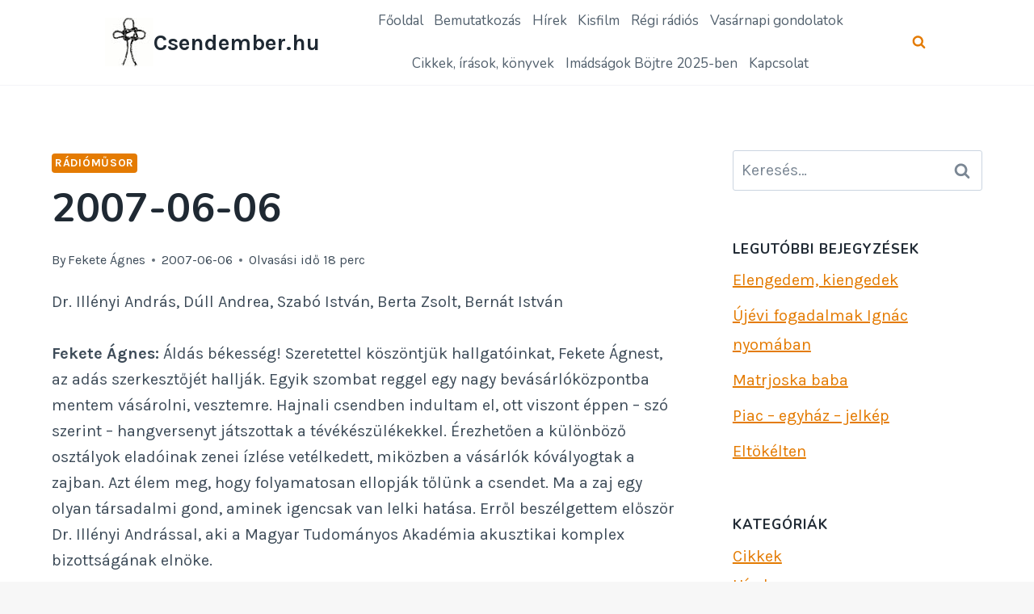

--- FILE ---
content_type: text/html; charset=UTF-8
request_url: https://csendember.hu/2007-06-06/
body_size: 26967
content:
<!doctype html>
<html lang="hu" class="no-js" itemtype="https://schema.org/Blog" itemscope>
<head>
	<meta charset="UTF-8">
	<meta name="viewport" content="width=device-width, initial-scale=1, minimum-scale=1">
	<title>2007-06-06 &#8211; Csendember.hu</title>
<meta name='robots' content='max-image-preview:large' />
<link rel="alternate" type="application/rss+xml" title="Csendember.hu &raquo; hírcsatorna" href="https://csendember.hu/feed/" />
<link rel="alternate" type="application/rss+xml" title="Csendember.hu &raquo; hozzászólás hírcsatorna" href="https://csendember.hu/comments/feed/" />
			<script>document.documentElement.classList.remove( 'no-js' );</script>
			<link rel="alternate" type="application/rss+xml" title="Csendember.hu &raquo; 2007-06-06 hozzászólás hírcsatorna" href="https://csendember.hu/2007-06-06/feed/" />
<link rel="alternate" title="oEmbed (JSON)" type="application/json+oembed" href="https://csendember.hu/wp-json/oembed/1.0/embed?url=https%3A%2F%2Fcsendember.hu%2F2007-06-06%2F" />
<link rel="alternate" title="oEmbed (XML)" type="text/xml+oembed" href="https://csendember.hu/wp-json/oembed/1.0/embed?url=https%3A%2F%2Fcsendember.hu%2F2007-06-06%2F&#038;format=xml" />
<style id='wp-img-auto-sizes-contain-inline-css'>
img:is([sizes=auto i],[sizes^="auto," i]){contain-intrinsic-size:3000px 1500px}
/*# sourceURL=wp-img-auto-sizes-contain-inline-css */
</style>
<style id='wp-emoji-styles-inline-css'>

	img.wp-smiley, img.emoji {
		display: inline !important;
		border: none !important;
		box-shadow: none !important;
		height: 1em !important;
		width: 1em !important;
		margin: 0 0.07em !important;
		vertical-align: -0.1em !important;
		background: none !important;
		padding: 0 !important;
	}
/*# sourceURL=wp-emoji-styles-inline-css */
</style>
<link rel='stylesheet' id='wp-block-library-css' href='https://csendember.hu/wp-includes/css/dist/block-library/style.min.css?ver=6.9' media='all' />
<style id='global-styles-inline-css'>
:root{--wp--preset--aspect-ratio--square: 1;--wp--preset--aspect-ratio--4-3: 4/3;--wp--preset--aspect-ratio--3-4: 3/4;--wp--preset--aspect-ratio--3-2: 3/2;--wp--preset--aspect-ratio--2-3: 2/3;--wp--preset--aspect-ratio--16-9: 16/9;--wp--preset--aspect-ratio--9-16: 9/16;--wp--preset--color--black: #000000;--wp--preset--color--cyan-bluish-gray: #abb8c3;--wp--preset--color--white: #ffffff;--wp--preset--color--pale-pink: #f78da7;--wp--preset--color--vivid-red: #cf2e2e;--wp--preset--color--luminous-vivid-orange: #ff6900;--wp--preset--color--luminous-vivid-amber: #fcb900;--wp--preset--color--light-green-cyan: #7bdcb5;--wp--preset--color--vivid-green-cyan: #00d084;--wp--preset--color--pale-cyan-blue: #8ed1fc;--wp--preset--color--vivid-cyan-blue: #0693e3;--wp--preset--color--vivid-purple: #9b51e0;--wp--preset--color--theme-palette-1: var(--global-palette1);--wp--preset--color--theme-palette-2: var(--global-palette2);--wp--preset--color--theme-palette-3: var(--global-palette3);--wp--preset--color--theme-palette-4: var(--global-palette4);--wp--preset--color--theme-palette-5: var(--global-palette5);--wp--preset--color--theme-palette-6: var(--global-palette6);--wp--preset--color--theme-palette-7: var(--global-palette7);--wp--preset--color--theme-palette-8: var(--global-palette8);--wp--preset--color--theme-palette-9: var(--global-palette9);--wp--preset--gradient--vivid-cyan-blue-to-vivid-purple: linear-gradient(135deg,rgb(6,147,227) 0%,rgb(155,81,224) 100%);--wp--preset--gradient--light-green-cyan-to-vivid-green-cyan: linear-gradient(135deg,rgb(122,220,180) 0%,rgb(0,208,130) 100%);--wp--preset--gradient--luminous-vivid-amber-to-luminous-vivid-orange: linear-gradient(135deg,rgb(252,185,0) 0%,rgb(255,105,0) 100%);--wp--preset--gradient--luminous-vivid-orange-to-vivid-red: linear-gradient(135deg,rgb(255,105,0) 0%,rgb(207,46,46) 100%);--wp--preset--gradient--very-light-gray-to-cyan-bluish-gray: linear-gradient(135deg,rgb(238,238,238) 0%,rgb(169,184,195) 100%);--wp--preset--gradient--cool-to-warm-spectrum: linear-gradient(135deg,rgb(74,234,220) 0%,rgb(151,120,209) 20%,rgb(207,42,186) 40%,rgb(238,44,130) 60%,rgb(251,105,98) 80%,rgb(254,248,76) 100%);--wp--preset--gradient--blush-light-purple: linear-gradient(135deg,rgb(255,206,236) 0%,rgb(152,150,240) 100%);--wp--preset--gradient--blush-bordeaux: linear-gradient(135deg,rgb(254,205,165) 0%,rgb(254,45,45) 50%,rgb(107,0,62) 100%);--wp--preset--gradient--luminous-dusk: linear-gradient(135deg,rgb(255,203,112) 0%,rgb(199,81,192) 50%,rgb(65,88,208) 100%);--wp--preset--gradient--pale-ocean: linear-gradient(135deg,rgb(255,245,203) 0%,rgb(182,227,212) 50%,rgb(51,167,181) 100%);--wp--preset--gradient--electric-grass: linear-gradient(135deg,rgb(202,248,128) 0%,rgb(113,206,126) 100%);--wp--preset--gradient--midnight: linear-gradient(135deg,rgb(2,3,129) 0%,rgb(40,116,252) 100%);--wp--preset--font-size--small: var(--global-font-size-small);--wp--preset--font-size--medium: var(--global-font-size-medium);--wp--preset--font-size--large: var(--global-font-size-large);--wp--preset--font-size--x-large: 42px;--wp--preset--font-size--larger: var(--global-font-size-larger);--wp--preset--font-size--xxlarge: var(--global-font-size-xxlarge);--wp--preset--spacing--20: 0.44rem;--wp--preset--spacing--30: 0.67rem;--wp--preset--spacing--40: 1rem;--wp--preset--spacing--50: 1.5rem;--wp--preset--spacing--60: 2.25rem;--wp--preset--spacing--70: 3.38rem;--wp--preset--spacing--80: 5.06rem;--wp--preset--shadow--natural: 6px 6px 9px rgba(0, 0, 0, 0.2);--wp--preset--shadow--deep: 12px 12px 50px rgba(0, 0, 0, 0.4);--wp--preset--shadow--sharp: 6px 6px 0px rgba(0, 0, 0, 0.2);--wp--preset--shadow--outlined: 6px 6px 0px -3px rgb(255, 255, 255), 6px 6px rgb(0, 0, 0);--wp--preset--shadow--crisp: 6px 6px 0px rgb(0, 0, 0);}:where(.is-layout-flex){gap: 0.5em;}:where(.is-layout-grid){gap: 0.5em;}body .is-layout-flex{display: flex;}.is-layout-flex{flex-wrap: wrap;align-items: center;}.is-layout-flex > :is(*, div){margin: 0;}body .is-layout-grid{display: grid;}.is-layout-grid > :is(*, div){margin: 0;}:where(.wp-block-columns.is-layout-flex){gap: 2em;}:where(.wp-block-columns.is-layout-grid){gap: 2em;}:where(.wp-block-post-template.is-layout-flex){gap: 1.25em;}:where(.wp-block-post-template.is-layout-grid){gap: 1.25em;}.has-black-color{color: var(--wp--preset--color--black) !important;}.has-cyan-bluish-gray-color{color: var(--wp--preset--color--cyan-bluish-gray) !important;}.has-white-color{color: var(--wp--preset--color--white) !important;}.has-pale-pink-color{color: var(--wp--preset--color--pale-pink) !important;}.has-vivid-red-color{color: var(--wp--preset--color--vivid-red) !important;}.has-luminous-vivid-orange-color{color: var(--wp--preset--color--luminous-vivid-orange) !important;}.has-luminous-vivid-amber-color{color: var(--wp--preset--color--luminous-vivid-amber) !important;}.has-light-green-cyan-color{color: var(--wp--preset--color--light-green-cyan) !important;}.has-vivid-green-cyan-color{color: var(--wp--preset--color--vivid-green-cyan) !important;}.has-pale-cyan-blue-color{color: var(--wp--preset--color--pale-cyan-blue) !important;}.has-vivid-cyan-blue-color{color: var(--wp--preset--color--vivid-cyan-blue) !important;}.has-vivid-purple-color{color: var(--wp--preset--color--vivid-purple) !important;}.has-black-background-color{background-color: var(--wp--preset--color--black) !important;}.has-cyan-bluish-gray-background-color{background-color: var(--wp--preset--color--cyan-bluish-gray) !important;}.has-white-background-color{background-color: var(--wp--preset--color--white) !important;}.has-pale-pink-background-color{background-color: var(--wp--preset--color--pale-pink) !important;}.has-vivid-red-background-color{background-color: var(--wp--preset--color--vivid-red) !important;}.has-luminous-vivid-orange-background-color{background-color: var(--wp--preset--color--luminous-vivid-orange) !important;}.has-luminous-vivid-amber-background-color{background-color: var(--wp--preset--color--luminous-vivid-amber) !important;}.has-light-green-cyan-background-color{background-color: var(--wp--preset--color--light-green-cyan) !important;}.has-vivid-green-cyan-background-color{background-color: var(--wp--preset--color--vivid-green-cyan) !important;}.has-pale-cyan-blue-background-color{background-color: var(--wp--preset--color--pale-cyan-blue) !important;}.has-vivid-cyan-blue-background-color{background-color: var(--wp--preset--color--vivid-cyan-blue) !important;}.has-vivid-purple-background-color{background-color: var(--wp--preset--color--vivid-purple) !important;}.has-black-border-color{border-color: var(--wp--preset--color--black) !important;}.has-cyan-bluish-gray-border-color{border-color: var(--wp--preset--color--cyan-bluish-gray) !important;}.has-white-border-color{border-color: var(--wp--preset--color--white) !important;}.has-pale-pink-border-color{border-color: var(--wp--preset--color--pale-pink) !important;}.has-vivid-red-border-color{border-color: var(--wp--preset--color--vivid-red) !important;}.has-luminous-vivid-orange-border-color{border-color: var(--wp--preset--color--luminous-vivid-orange) !important;}.has-luminous-vivid-amber-border-color{border-color: var(--wp--preset--color--luminous-vivid-amber) !important;}.has-light-green-cyan-border-color{border-color: var(--wp--preset--color--light-green-cyan) !important;}.has-vivid-green-cyan-border-color{border-color: var(--wp--preset--color--vivid-green-cyan) !important;}.has-pale-cyan-blue-border-color{border-color: var(--wp--preset--color--pale-cyan-blue) !important;}.has-vivid-cyan-blue-border-color{border-color: var(--wp--preset--color--vivid-cyan-blue) !important;}.has-vivid-purple-border-color{border-color: var(--wp--preset--color--vivid-purple) !important;}.has-vivid-cyan-blue-to-vivid-purple-gradient-background{background: var(--wp--preset--gradient--vivid-cyan-blue-to-vivid-purple) !important;}.has-light-green-cyan-to-vivid-green-cyan-gradient-background{background: var(--wp--preset--gradient--light-green-cyan-to-vivid-green-cyan) !important;}.has-luminous-vivid-amber-to-luminous-vivid-orange-gradient-background{background: var(--wp--preset--gradient--luminous-vivid-amber-to-luminous-vivid-orange) !important;}.has-luminous-vivid-orange-to-vivid-red-gradient-background{background: var(--wp--preset--gradient--luminous-vivid-orange-to-vivid-red) !important;}.has-very-light-gray-to-cyan-bluish-gray-gradient-background{background: var(--wp--preset--gradient--very-light-gray-to-cyan-bluish-gray) !important;}.has-cool-to-warm-spectrum-gradient-background{background: var(--wp--preset--gradient--cool-to-warm-spectrum) !important;}.has-blush-light-purple-gradient-background{background: var(--wp--preset--gradient--blush-light-purple) !important;}.has-blush-bordeaux-gradient-background{background: var(--wp--preset--gradient--blush-bordeaux) !important;}.has-luminous-dusk-gradient-background{background: var(--wp--preset--gradient--luminous-dusk) !important;}.has-pale-ocean-gradient-background{background: var(--wp--preset--gradient--pale-ocean) !important;}.has-electric-grass-gradient-background{background: var(--wp--preset--gradient--electric-grass) !important;}.has-midnight-gradient-background{background: var(--wp--preset--gradient--midnight) !important;}.has-small-font-size{font-size: var(--wp--preset--font-size--small) !important;}.has-medium-font-size{font-size: var(--wp--preset--font-size--medium) !important;}.has-large-font-size{font-size: var(--wp--preset--font-size--large) !important;}.has-x-large-font-size{font-size: var(--wp--preset--font-size--x-large) !important;}
/*# sourceURL=global-styles-inline-css */
</style>

<style id='classic-theme-styles-inline-css'>
/*! This file is auto-generated */
.wp-block-button__link{color:#fff;background-color:#32373c;border-radius:9999px;box-shadow:none;text-decoration:none;padding:calc(.667em + 2px) calc(1.333em + 2px);font-size:1.125em}.wp-block-file__button{background:#32373c;color:#fff;text-decoration:none}
/*# sourceURL=/wp-includes/css/classic-themes.min.css */
</style>
<link rel='stylesheet' id='kadence-global-css' href='https://csendember.hu/wp-content/themes/kadence/assets/css/global.min.css?ver=1.2.11' media='all' />
<style id='kadence-global-inline-css'>
/* Kadence Base CSS */
:root{--global-palette1:#e47b02;--global-palette2:#ed8f0c;--global-palette3:#1f2933;--global-palette4:#3e4c59;--global-palette5:#52606d;--global-palette6:#7b8794;--global-palette7:#f3f4f7;--global-palette8:#f7f7f7;--global-palette9:#ffffff;--global-palette9rgb:255, 255, 255;--global-palette-highlight:var(--global-palette1);--global-palette-highlight-alt:var(--global-palette2);--global-palette-highlight-alt2:var(--global-palette9);--global-palette-btn-bg:var(--global-palette1);--global-palette-btn-bg-hover:var(--global-palette2);--global-palette-btn:#ffffff;--global-palette-btn-hover:#ffffff;--global-body-font-family:Karla, sans-serif;--global-heading-font-family:Nunito, var(--global-fallback-font);--global-primary-nav-font-family:Nunito, sans-serif;--global-fallback-font:sans-serif;--global-display-fallback-font:sans-serif;--global-content-width:1200px;--global-content-narrow-width:842px;--global-content-edge-padding:1.5rem;--global-content-boxed-padding:2rem;--global-calc-content-width:calc(1200px - var(--global-content-edge-padding) - var(--global-content-edge-padding) );--wp--style--global--content-size:var(--global-calc-content-width);}.wp-site-blocks{--global-vw:calc( 100vw - ( 0.5 * var(--scrollbar-offset)));}:root body.kadence-elementor-colors{--e-global-color-kadence1:var(--global-palette1);--e-global-color-kadence2:var(--global-palette2);--e-global-color-kadence3:var(--global-palette3);--e-global-color-kadence4:var(--global-palette4);--e-global-color-kadence5:var(--global-palette5);--e-global-color-kadence6:var(--global-palette6);--e-global-color-kadence7:var(--global-palette7);--e-global-color-kadence8:var(--global-palette8);--e-global-color-kadence9:var(--global-palette9);}body{background:var(--global-palette8);}body, input, select, optgroup, textarea{font-style:normal;font-weight:normal;font-size:20px;line-height:32px;letter-spacing:0px;font-family:var(--global-body-font-family);color:var(--global-palette4);}.content-bg, body.content-style-unboxed .site{background:var(--global-palette9);}h1,h2,h3,h4,h5,h6{font-family:var(--global-heading-font-family);}h1{font-style:normal;font-weight:700;font-size:52px;line-height:1.3;letter-spacing:0em;color:var(--global-palette3);}h2{font-style:normal;font-weight:600;font-size:34px;line-height:1.5;letter-spacing:0em;color:var(--global-palette3);}h3{font-style:normal;font-weight:600;font-size:30px;line-height:1.5;color:var(--global-palette3);}h4{font-style:normal;font-weight:600;font-size:24px;line-height:1.5;letter-spacing:0em;color:var(--global-palette4);}h5{font-style:normal;font-weight:600;font-size:20px;line-height:1.5;letter-spacing:0em;color:var(--global-palette4);}h6{font-style:normal;font-weight:600;font-size:14px;line-height:1.5;letter-spacing:2px;text-transform:uppercase;color:var(--global-palette1);}.entry-hero .kadence-breadcrumbs{max-width:1200px;}.site-container, .site-header-row-layout-contained, .site-footer-row-layout-contained, .entry-hero-layout-contained, .comments-area, .alignfull > .wp-block-cover__inner-container, .alignwide > .wp-block-cover__inner-container{max-width:var(--global-content-width);}.content-width-narrow .content-container.site-container, .content-width-narrow .hero-container.site-container{max-width:var(--global-content-narrow-width);}@media all and (min-width: 1430px){.wp-site-blocks .content-container  .alignwide{margin-left:-115px;margin-right:-115px;width:unset;max-width:unset;}}@media all and (min-width: 1102px){.content-width-narrow .wp-site-blocks .content-container .alignwide{margin-left:-130px;margin-right:-130px;width:unset;max-width:unset;}}.content-style-boxed .wp-site-blocks .entry-content .alignwide{margin-left:calc( -1 * var( --global-content-boxed-padding ) );margin-right:calc( -1 * var( --global-content-boxed-padding ) );}.content-area{margin-top:5rem;margin-bottom:5rem;}@media all and (max-width: 1024px){.content-area{margin-top:3rem;margin-bottom:3rem;}}@media all and (max-width: 767px){.content-area{margin-top:2rem;margin-bottom:2rem;}}@media all and (max-width: 1024px){:root{--global-content-boxed-padding:2rem;}}@media all and (max-width: 767px){:root{--global-content-boxed-padding:1.5rem;}}.entry-content-wrap{padding:2rem;}@media all and (max-width: 1024px){.entry-content-wrap{padding:2rem;}}@media all and (max-width: 767px){.entry-content-wrap{padding:1.5rem;}}.entry.single-entry{box-shadow:0px 15px 15px -10px rgba(0,0,0,0.05);}.entry.loop-entry{box-shadow:0px 15px 15px -10px rgba(0,0,0,0.05);}.loop-entry .entry-content-wrap{padding:2rem;}@media all and (max-width: 1024px){.loop-entry .entry-content-wrap{padding:2rem;}}@media all and (max-width: 767px){.loop-entry .entry-content-wrap{padding:1.5rem;}}.primary-sidebar.widget-area .widget{margin-bottom:3em;color:var(--global-palette4);}.primary-sidebar.widget-area .widget-title{font-style:normal;font-weight:700;font-size:17px;line-height:1.5;letter-spacing:1px;color:var(--global-palette3);}.primary-sidebar.widget-area{padding:0px 0px 0px 0px;}button, .button, .wp-block-button__link, input[type="button"], input[type="reset"], input[type="submit"], .fl-button, .elementor-button-wrapper .elementor-button, .wc-block-components-checkout-place-order-button, .wc-block-cart__submit{font-style:normal;font-weight:700;font-size:13px;letter-spacing:1px;font-family:Cabin, var(--global-fallback-font);text-transform:uppercase;border-radius:3px;padding:19px 32px 19px 32px;box-shadow:0px 0px 0px -7px rgba(0,0,0,0);}.wp-block-button.is-style-outline .wp-block-button__link{padding:19px 32px 19px 32px;}button:hover, button:focus, button:active, .button:hover, .button:focus, .button:active, .wp-block-button__link:hover, .wp-block-button__link:focus, .wp-block-button__link:active, input[type="button"]:hover, input[type="button"]:focus, input[type="button"]:active, input[type="reset"]:hover, input[type="reset"]:focus, input[type="reset"]:active, input[type="submit"]:hover, input[type="submit"]:focus, input[type="submit"]:active, .elementor-button-wrapper .elementor-button:hover, .elementor-button-wrapper .elementor-button:focus, .elementor-button-wrapper .elementor-button:active, .wc-block-cart__submit:hover{box-shadow:0px 15px 25px -7px rgba(0,0,0,0.1);}.kb-button.kb-btn-global-outline.kb-btn-global-inherit{padding-top:calc(19px - 2px);padding-right:calc(32px - 2px);padding-bottom:calc(19px - 2px);padding-left:calc(32px - 2px);}@media all and (min-width: 1025px){.transparent-header .entry-hero .entry-hero-container-inner{padding-top:80px;}}@media all and (max-width: 1024px){.mobile-transparent-header .entry-hero .entry-hero-container-inner{padding-top:80px;}}@media all and (max-width: 767px){.mobile-transparent-header .entry-hero .entry-hero-container-inner{padding-top:80px;}}#kt-scroll-up-reader, #kt-scroll-up{border-radius:0px 0px 0px 0px;color:#ffffff;background:var(--global-palette1);bottom:30px;font-size:1.2em;padding:0.4em 0.4em 0.4em 0.4em;}#kt-scroll-up-reader.scroll-up-side-right, #kt-scroll-up.scroll-up-side-right{right:30px;}#kt-scroll-up-reader.scroll-up-side-left, #kt-scroll-up.scroll-up-side-left{left:30px;}#kt-scroll-up-reader:hover, #kt-scroll-up:hover{background:var(--global-palette2);}body.single .content-bg, body.content-style-unboxed.single .site{background:var(--global-palette9);}body.single .entry-related{background:var(--global-palette8);}.wp-site-blocks .entry-related h2.entry-related-title{font-style:normal;color:var(--global-palette3);}.wp-site-blocks .post-title h1{font-style:normal;font-size:50px;color:var(--global-palette3);}.post-title .entry-taxonomies, .post-title .entry-taxonomies a{font-style:normal;color:var(--global-palette1);}.post-title .entry-taxonomies .category-style-pill a{background:var(--global-palette1);}.post-title .entry-meta{color:var(--global-palette4);}.post-hero-section .entry-hero-container-inner{background:var(--global-palette8);}.entry-hero.post-hero-section .entry-header{min-height:400px;}
/* Kadence Header CSS */
@media all and (max-width: 1024px){.mobile-transparent-header #masthead{position:absolute;left:0px;right:0px;z-index:100;}.kadence-scrollbar-fixer.mobile-transparent-header #masthead{right:var(--scrollbar-offset,0);}.mobile-transparent-header #masthead, .mobile-transparent-header .site-top-header-wrap .site-header-row-container-inner, .mobile-transparent-header .site-main-header-wrap .site-header-row-container-inner, .mobile-transparent-header .site-bottom-header-wrap .site-header-row-container-inner{background:transparent;}.site-header-row-tablet-layout-fullwidth, .site-header-row-tablet-layout-standard{padding:0px;}}@media all and (min-width: 1025px){.transparent-header #masthead{position:absolute;left:0px;right:0px;z-index:100;}.transparent-header.kadence-scrollbar-fixer #masthead{right:var(--scrollbar-offset,0);}.transparent-header #masthead, .transparent-header .site-top-header-wrap .site-header-row-container-inner, .transparent-header .site-main-header-wrap .site-header-row-container-inner, .transparent-header .site-bottom-header-wrap .site-header-row-container-inner{background:transparent;}}.site-branding a.brand img{max-width:60px;}.site-branding a.brand img.svg-logo-image{width:60px;}.site-branding{padding:0px 10px 0px 10px;}@media all and (max-width: 1024px){.site-branding{padding:0px 0px 0px 0px;}}.site-branding .site-title{font-style:normal;font-weight:700;font-size:28px;line-height:1.2;color:var(--global-palette3);}#masthead, #masthead .kadence-sticky-header.item-is-fixed:not(.item-at-start):not(.site-header-row-container):not(.site-main-header-wrap), #masthead .kadence-sticky-header.item-is-fixed:not(.item-at-start) > .site-header-row-container-inner{background:var(--global-palette9);}.site-main-header-wrap .site-header-row-container-inner{border-bottom:1px solid var(--global-palette7);}.site-main-header-inner-wrap{min-height:80px;}.site-main-header-wrap .site-header-row-container-inner>.site-container{padding:0px 120px 0px 120px;}.header-navigation[class*="header-navigation-style-underline"] .header-menu-container.primary-menu-container>ul>li>a:after{width:calc( 100% - 0.8em);}.main-navigation .primary-menu-container > ul > li.menu-item > a{padding-left:calc(0.8em / 2);padding-right:calc(0.8em / 2);padding-top:0.6em;padding-bottom:0.6em;color:var(--global-palette5);}.main-navigation .primary-menu-container > ul > li.menu-item .dropdown-nav-special-toggle{right:calc(0.8em / 2);}.main-navigation .primary-menu-container > ul li.menu-item > a{font-style:normal;font-weight:normal;font-size:17px;font-family:var(--global-primary-nav-font-family);}.main-navigation .primary-menu-container > ul > li.menu-item > a:hover{color:var(--global-palette-highlight);}.main-navigation .primary-menu-container > ul > li.menu-item.current-menu-item > a{color:var(--global-palette3);}.header-navigation .header-menu-container ul ul.sub-menu, .header-navigation .header-menu-container ul ul.submenu{background:var(--global-palette9);box-shadow:10px 12px 50px 0px rgba(0,0,0,0.06);}.header-navigation .header-menu-container ul ul li.menu-item, .header-menu-container ul.menu > li.kadence-menu-mega-enabled > ul > li.menu-item > a{border-bottom:1px none rgba(255,255,255,0.1);}.header-navigation .header-menu-container ul ul li.menu-item > a{width:180px;padding-top:0.2em;padding-bottom:0.2em;color:var(--global-palette3);font-style:normal;font-size:15px;}.header-navigation .header-menu-container ul ul li.menu-item > a:hover{color:var(--global-palette2);background:var(--global-palette9);}.header-navigation .header-menu-container ul ul li.menu-item.current-menu-item > a{color:var(--global-palette2);background:var(--global-palette9);}.mobile-toggle-open-container .menu-toggle-open, .mobile-toggle-open-container .menu-toggle-open:focus{color:var(--global-palette5);padding:0.4em 0.6em 0.4em 0.6em;font-size:14px;}.mobile-toggle-open-container .menu-toggle-open.menu-toggle-style-bordered{border:1px solid currentColor;}.mobile-toggle-open-container .menu-toggle-open .menu-toggle-icon{font-size:20px;}.mobile-toggle-open-container .menu-toggle-open:hover, .mobile-toggle-open-container .menu-toggle-open:focus-visible{color:var(--global-palette-highlight);}.mobile-navigation ul li{font-style:normal;font-size:17px;}.mobile-navigation ul li a{padding-top:1em;padding-bottom:1em;}.mobile-navigation ul li > a, .mobile-navigation ul li.menu-item-has-children > .drawer-nav-drop-wrap{color:#ffffff;}.mobile-navigation ul li > a:hover, .mobile-navigation ul li.menu-item-has-children > .drawer-nav-drop-wrap:hover{color:#ffffff;}.mobile-navigation ul li.current-menu-item > a, .mobile-navigation ul li.current-menu-item.menu-item-has-children > .drawer-nav-drop-wrap{color:#ffffff;}.mobile-navigation ul li.menu-item-has-children .drawer-nav-drop-wrap, .mobile-navigation ul li:not(.menu-item-has-children) a{border-bottom:1px solid rgba(255,255,255,0.1);}.mobile-navigation:not(.drawer-navigation-parent-toggle-true) ul li.menu-item-has-children .drawer-nav-drop-wrap button{border-left:1px solid rgba(255,255,255,0.1);}#mobile-drawer .drawer-header .drawer-toggle{padding:0.6em 0.15em 0.6em 0.15em;font-size:24px;}.search-toggle-open-container .search-toggle-open{background:var(--global-palette9);color:var(--global-palette1);padding:14px 14px 14px 14px;}.search-toggle-open-container .search-toggle-open.search-toggle-style-bordered{border:1px solid currentColor;}.search-toggle-open-container .search-toggle-open .search-toggle-icon{font-size:1.3em;}.search-toggle-open-container .search-toggle-open:hover, .search-toggle-open-container .search-toggle-open:focus{color:var(--global-palette1);background:var(--global-palette8);}#search-drawer .drawer-inner .drawer-content form input.search-field, #search-drawer .drawer-inner .drawer-content form .kadence-search-icon-wrap, #search-drawer .drawer-header{color:var(--global-palette3);}#search-drawer .drawer-inner .drawer-content form input.search-field:focus, #search-drawer .drawer-inner .drawer-content form input.search-submit:hover ~ .kadence-search-icon-wrap, #search-drawer .drawer-inner .drawer-content form button[type="submit"]:hover ~ .kadence-search-icon-wrap{color:var(--global-palette1);}#search-drawer .drawer-inner{background:var(--global-palette8);}
/* Kadence Footer CSS */
#colophon{background:var(--global-palette9);}.site-middle-footer-wrap .site-footer-row-container-inner{background:var(--global-palette9);border-top:1px solid var(--global-palette7);}.site-middle-footer-inner-wrap{padding-top:70px;padding-bottom:70px;grid-column-gap:30px;grid-row-gap:30px;}.site-middle-footer-inner-wrap .widget{margin-bottom:30px;}.site-middle-footer-inner-wrap .widget-area .widget-title{font-style:normal;font-size:16px;}.site-middle-footer-inner-wrap .site-footer-section:not(:last-child):after{right:calc(-30px / 2);}.footer-social-wrap .footer-social-inner-wrap{font-size:1em;gap:0.3em;}.site-footer .site-footer-wrap .site-footer-section .footer-social-wrap .footer-social-inner-wrap .social-button{background:rgba(0,0,0,0);border:2px none transparent;border-radius:3px;}.site-footer .site-footer-wrap .site-footer-section .footer-social-wrap .footer-social-inner-wrap .social-button:hover{color:var(--global-palette1);}#colophon .footer-navigation .footer-menu-container > ul > li > a{padding-left:calc(1.2em / 2);padding-right:calc(1.2em / 2);padding-top:calc(0.6em / 2);padding-bottom:calc(0.6em / 2);color:var(--global-palette5);}#colophon .footer-navigation .footer-menu-container > ul li a:hover{color:var(--global-palette-highlight);}#colophon .footer-navigation .footer-menu-container > ul li.current-menu-item > a{color:var(--global-palette3);}
/* Kadence Pro Header CSS */
.header-navigation-dropdown-direction-left ul ul.submenu, .header-navigation-dropdown-direction-left ul ul.sub-menu{right:0px;left:auto;}.rtl .header-navigation-dropdown-direction-right ul ul.submenu, .rtl .header-navigation-dropdown-direction-right ul ul.sub-menu{left:0px;right:auto;}.header-account-button .nav-drop-title-wrap > .kadence-svg-iconset, .header-account-button > .kadence-svg-iconset{font-size:1.2em;}.site-header-item .header-account-button .nav-drop-title-wrap, .site-header-item .header-account-wrap > .header-account-button{display:flex;align-items:center;}.header-account-style-icon_label .header-account-label{padding-left:5px;}.header-account-style-label_icon .header-account-label{padding-right:5px;}.site-header-item .header-account-wrap .header-account-button{text-decoration:none;box-shadow:none;color:inherit;background:transparent;padding:0.6em 0em 0.6em 0em;}.header-mobile-account-wrap .header-account-button .nav-drop-title-wrap > .kadence-svg-iconset, .header-mobile-account-wrap .header-account-button > .kadence-svg-iconset{font-size:1.2em;}.header-mobile-account-wrap .header-account-button .nav-drop-title-wrap, .header-mobile-account-wrap > .header-account-button{display:flex;align-items:center;}.header-mobile-account-wrap.header-account-style-icon_label .header-account-label{padding-left:5px;}.header-mobile-account-wrap.header-account-style-label_icon .header-account-label{padding-right:5px;}.header-mobile-account-wrap .header-account-button{text-decoration:none;box-shadow:none;color:inherit;background:transparent;padding:0.6em 0em 0.6em 0em;}#login-drawer .drawer-inner .drawer-content{display:flex;justify-content:center;align-items:center;position:absolute;top:0px;bottom:0px;left:0px;right:0px;padding:0px;}#loginform p label{display:block;}#login-drawer #loginform{width:100%;}#login-drawer #loginform input{width:100%;}#login-drawer #loginform input[type="checkbox"]{width:auto;}#login-drawer .drawer-inner .drawer-header{position:relative;z-index:100;}#login-drawer .drawer-content_inner.widget_login_form_inner{padding:2em;width:100%;max-width:350px;border-radius:.25rem;background:var(--global-palette9);color:var(--global-palette4);}#login-drawer .lost_password a{color:var(--global-palette6);}#login-drawer .lost_password, #login-drawer .register-field{text-align:center;}#login-drawer .widget_login_form_inner p{margin-top:1.2em;margin-bottom:0em;}#login-drawer .widget_login_form_inner p:first-child{margin-top:0em;}#login-drawer .widget_login_form_inner label{margin-bottom:0.5em;}#login-drawer hr.register-divider{margin:1.2em 0;border-width:1px;}#login-drawer .register-field{font-size:90%;}.tertiary-navigation .tertiary-menu-container > ul > li > a{padding-left:calc(1.2em / 2);padding-right:calc(1.2em / 2);padding-top:0.6em;padding-bottom:0.6em;color:var(--global-palette5);}.tertiary-navigation .tertiary-menu-container > ul > li > a:hover{color:var(--global-palette-highlight);}.tertiary-navigation .tertiary-menu-container > ul > li.current-menu-item > a{color:var(--global-palette3);}.quaternary-navigation .quaternary-menu-container > ul > li > a{padding-left:calc(1.2em / 2);padding-right:calc(1.2em / 2);padding-top:0.6em;padding-bottom:0.6em;color:var(--global-palette5);}.quaternary-navigation .quaternary-menu-container > ul > li > a:hover{color:var(--global-palette-highlight);}.quaternary-navigation .quaternary-menu-container > ul > li.current-menu-item > a{color:var(--global-palette3);}#main-header .header-divider{border-right:1px solid var(--global-palette6);height:50%;}#main-header .header-divider2{border-right:1px solid var(--global-palette6);height:50%;}#main-header .header-divider3{border-right:1px solid var(--global-palette6);height:50%;}#mobile-header .header-mobile-divider{border-right:1px solid var(--global-palette6);height:50%;}#mobile-header .header-mobile-divider2{border-right:1px solid var(--global-palette6);height:50%;}.header-item-search-bar form ::-webkit-input-placeholder{color:currentColor;opacity:0.5;}.header-item-search-bar form ::placeholder{color:currentColor;opacity:0.5;}.header-search-bar form{max-width:100%;width:240px;}.header-mobile-search-bar form{max-width:calc(100vw - var(--global-sm-spacing) - var(--global-sm-spacing));width:240px;}.header-widget-lstyle-normal .header-widget-area-inner a:not(.button){text-decoration:underline;}.element-contact-inner-wrap{display:flex;flex-wrap:wrap;align-items:center;margin-top:-0.6em;margin-left:calc(-0.6em / 2);margin-right:calc(-0.6em / 2);}.element-contact-inner-wrap .header-contact-item{display:inline-flex;flex-wrap:wrap;align-items:center;margin-top:0.6em;margin-left:calc(0.6em / 2);margin-right:calc(0.6em / 2);}.element-contact-inner-wrap .header-contact-item .kadence-svg-iconset{font-size:1em;}.header-contact-item img{display:inline-block;}.header-contact-item .contact-label{margin-left:0.3em;}.rtl .header-contact-item .contact-label{margin-right:0.3em;margin-left:0px;}.header-mobile-contact-wrap .element-contact-inner-wrap{display:flex;flex-wrap:wrap;align-items:center;margin-top:-0.6em;margin-left:calc(-0.6em / 2);margin-right:calc(-0.6em / 2);}.header-mobile-contact-wrap .element-contact-inner-wrap .header-contact-item{display:inline-flex;flex-wrap:wrap;align-items:center;margin-top:0.6em;margin-left:calc(0.6em / 2);margin-right:calc(0.6em / 2);}.header-mobile-contact-wrap .element-contact-inner-wrap .header-contact-item .kadence-svg-iconset{font-size:1em;}#main-header .header-button2{font-style:normal;font-weight:700;font-size:13px;letter-spacing:1px;font-family:Cabin, var(--global-fallback-font);text-transform:uppercase;border-radius:3px 3px 3px 3px;color:var(--global-palette1);background:var(--global-palette8);border:2px none currentColor;box-shadow:0px 0px 0px -7px rgba(0,0,0,0);}#main-header .header-button2.button-size-custom{padding:13px 28px 13px 28px;}#main-header .header-button2:hover{color:#ffffff;background:var(--global-palette1);box-shadow:0px 15px 25px -7px rgba(0,0,0,0.1);}.mobile-header-button2-wrap .mobile-header-button2{border:2px none transparent;}#widget-drawer.popup-drawer-layout-fullwidth .drawer-content .header-widget2, #widget-drawer.popup-drawer-layout-sidepanel .drawer-inner{max-width:400px;}#widget-drawer.popup-drawer-layout-fullwidth .drawer-content .header-widget2{margin:0 auto;}.widget-toggle-open{display:flex;align-items:center;background:transparent;box-shadow:none;}.widget-toggle-open:hover{border-color:currentColor;background:transparent;box-shadow:none;}.widget-toggle-open .widget-toggle-icon{display:flex;}.widget-toggle-open .widget-toggle-label{padding-right:5px;}.widget-toggle-open-container .widget-toggle-open{color:var(--global-palette5);padding:0.4em 0.6em 0.4em 0.6em;font-size:14px;}.widget-toggle-open-container .widget-toggle-open.widget-toggle-style-bordered{border:1px solid currentColor;}.widget-toggle-open-container .widget-toggle-open .widget-toggle-icon{font-size:20px;}.widget-toggle-open-container .widget-toggle-open:hover, .widget-toggle-open-container .widget-toggle-open:focus{color:var(--global-palette-highlight);}#widget-drawer .header-widget-2style-normal a:not(.button){text-decoration:underline;}#widget-drawer .header-widget-2style-plain a:not(.button){text-decoration:none;}#widget-drawer .drawer-inner .header-widget2 .widget-title{color:var(--global-palette9);}#widget-drawer .drawer-inner .header-widget2{color:var(--global-palette8);}#widget-drawer .drawer-inner .header-widget2 a, #widget-drawer .drawer-inner .header-widget2 .drawer-sub-toggle{color:var(--global-palette8);}#widget-drawer .drawer-inner .header-widget2 a:hover, #widget-drawer .drawer-inner .header-widget2 .drawer-sub-toggle:hover{color:var(--global-palette9);}#mobile-secondary-site-navigation ul li{font-size:14px;}#mobile-secondary-site-navigation ul li a{padding-top:1em;padding-bottom:1em;}#mobile-secondary-site-navigation ul li > a, #mobile-secondary-site-navigation ul li.menu-item-has-children > .drawer-nav-drop-wrap{color:var(--global-palette8);}#mobile-secondary-site-navigation ul li.current-menu-item > a, #mobile-secondary-site-navigation ul li.current-menu-item.menu-item-has-children > .drawer-nav-drop-wrap{color:var(--global-palette-highlight);}#mobile-secondary-site-navigation ul li.menu-item-has-children .drawer-nav-drop-wrap, #mobile-secondary-site-navigation ul li:not(.menu-item-has-children) a{border-bottom:1px solid rgba(255,255,255,0.1);}#mobile-secondary-site-navigation:not(.drawer-navigation-parent-toggle-true) ul li.menu-item-has-children .drawer-nav-drop-wrap button{border-left:1px solid rgba(255,255,255,0.1);}
/*# sourceURL=kadence-global-inline-css */
</style>
<link rel='stylesheet' id='kadence-header-css' href='https://csendember.hu/wp-content/themes/kadence/assets/css/header.min.css?ver=1.2.11' media='all' />
<link rel='stylesheet' id='kadence-content-css' href='https://csendember.hu/wp-content/themes/kadence/assets/css/content.min.css?ver=1.2.11' media='all' />
<link rel='stylesheet' id='kadence-sidebar-css' href='https://csendember.hu/wp-content/themes/kadence/assets/css/sidebar.min.css?ver=1.2.11' media='all' />
<link rel='stylesheet' id='kadence-related-posts-css' href='https://csendember.hu/wp-content/themes/kadence/assets/css/related-posts.min.css?ver=1.2.11' media='all' />
<link rel='stylesheet' id='kad-splide-css' href='https://csendember.hu/wp-content/themes/kadence/assets/css/kadence-splide.min.css?ver=1.2.11' media='all' />
<link rel='stylesheet' id='kadence-footer-css' href='https://csendember.hu/wp-content/themes/kadence/assets/css/footer.min.css?ver=1.2.11' media='all' />
<link rel='stylesheet' id='menu-addons-css' href='https://csendember.hu/wp-content/plugins/kadence-pro/dist/mega-menu/menu-addon.css?ver=1.0.3' media='all' />
<style id='kadence-blocks-global-variables-inline-css'>
:root {--global-kb-font-size-sm:clamp(0.8rem, 0.73rem + 0.217vw, 0.9rem);--global-kb-font-size-md:clamp(1.1rem, 0.995rem + 0.326vw, 1.25rem);--global-kb-font-size-lg:clamp(1.75rem, 1.576rem + 0.543vw, 2rem);--global-kb-font-size-xl:clamp(2.25rem, 1.728rem + 1.63vw, 3rem);--global-kb-font-size-xxl:clamp(2.5rem, 1.456rem + 3.26vw, 4rem);--global-kb-font-size-xxxl:clamp(2.75rem, 0.489rem + 7.065vw, 6rem);}
/*# sourceURL=kadence-blocks-global-variables-inline-css */
</style>
<link rel="https://api.w.org/" href="https://csendember.hu/wp-json/" /><link rel="alternate" title="JSON" type="application/json" href="https://csendember.hu/wp-json/wp/v2/posts/3813" /><link rel="EditURI" type="application/rsd+xml" title="RSD" href="https://csendember.hu/xmlrpc.php?rsd" />
<meta name="generator" content="WordPress 6.9" />
<link rel="canonical" href="https://csendember.hu/2007-06-06/" />
<link rel='shortlink' href='https://csendember.hu/?p=3813' />
<link rel="pingback" href="https://csendember.hu/xmlrpc.php"><link rel='stylesheet' id='kadence-fonts-css' href='https://fonts.googleapis.com/css?family=Karla:regular,700,600%7CNunito:700,600,regular%7CCabin:700&#038;display=swap' media='all' />
<link rel="icon" href="https://csendember.hu/wp-content/uploads/2021/09/logo.jpg" sizes="32x32" />
<link rel="icon" href="https://csendember.hu/wp-content/uploads/2021/09/logo.jpg" sizes="192x192" />
<link rel="apple-touch-icon" href="https://csendember.hu/wp-content/uploads/2021/09/logo.jpg" />
<meta name="msapplication-TileImage" content="https://csendember.hu/wp-content/uploads/2021/09/logo.jpg" />
</head>

<body class="wp-singular post-template-default single single-post postid-3813 single-format-standard wp-custom-logo wp-embed-responsive wp-theme-kadence footer-on-bottom hide-focus-outline link-style-standard has-sidebar content-title-style-normal content-width-normal content-style-unboxed content-vertical-padding-show non-transparent-header mobile-non-transparent-header kadence-elementor-colors elementor-default elementor-kit-5">
<div id="wrapper" class="site wp-site-blocks">
			<a class="skip-link screen-reader-text scroll-ignore" href="#main">Skip to content</a>
		<header id="masthead" class="site-header" role="banner" itemtype="https://schema.org/WPHeader" itemscope>
	<div id="main-header" class="site-header-wrap">
		<div class="site-header-inner-wrap">
			<div class="site-header-upper-wrap">
				<div class="site-header-upper-inner-wrap">
					<div class="site-main-header-wrap site-header-row-container site-header-focus-item site-header-row-layout-fullwidth" data-section="kadence_customizer_header_main">
	<div class="site-header-row-container-inner">
				<div class="site-container">
			<div class="site-main-header-inner-wrap site-header-row site-header-row-has-sides site-header-row-no-center">
									<div class="site-header-main-section-left site-header-section site-header-section-left">
						<div class="site-header-item site-header-focus-item" data-section="title_tagline">
	<div class="site-branding branding-layout-standard"><a class="brand has-logo-image" href="https://csendember.hu/" rel="home"><img width="60" height="60" src="https://csendember.hu/wp-content/uploads/2021/09/logo.jpg" class="custom-logo" alt="Csendember.hu" decoding="async" /><div class="site-title-wrap"><p class="site-title">Csendember.hu</p></div></a></div></div><!-- data-section="title_tagline" -->
					</div>
																	<div class="site-header-main-section-right site-header-section site-header-section-right">
						<div class="site-header-item site-header-focus-item site-header-item-main-navigation header-navigation-layout-stretch-false header-navigation-layout-fill-stretch-false" data-section="kadence_customizer_primary_navigation">
		<nav id="site-navigation" class="main-navigation header-navigation nav--toggle-sub header-navigation-style-underline header-navigation-dropdown-animation-fade-down" role="navigation" aria-label="Primary Navigation">
				<div class="primary-menu-container header-menu-container">
			<ul id="primary-menu" class="menu"><li id="menu-item-4537" class="menu-item menu-item-type-post_type menu-item-object-page menu-item-home menu-item-4537"><a href="https://csendember.hu/">Főoldal</a></li>
<li id="menu-item-5004" class="menu-item menu-item-type-post_type menu-item-object-page menu-item-5004"><a href="https://csendember.hu/bemutatkozas/">Bemutatkozás</a></li>
<li id="menu-item-4539" class="menu-item menu-item-type-taxonomy menu-item-object-category menu-item-4539"><a href="https://csendember.hu/category/hirek/">Hírek</a></li>
<li id="menu-item-4540" class="menu-item menu-item-type-taxonomy menu-item-object-category menu-item-4540"><a href="https://csendember.hu/category/kisfilm/">Kisfilm</a></li>
<li id="menu-item-4522" class="menu-item menu-item-type-taxonomy menu-item-object-category current-post-ancestor current-menu-parent current-post-parent menu-item-4522"><a href="https://csendember.hu/category/radiomusor/">Régi rádiós</a></li>
<li id="menu-item-4541" class="menu-item menu-item-type-taxonomy menu-item-object-category menu-item-4541"><a href="https://csendember.hu/category/vasarnapi_gondolatok/">Vasárnapi gondolatok</a></li>
<li id="menu-item-1519" class="menu-item menu-item-type-post_type menu-item-object-page menu-item-1519"><a href="https://csendember.hu/konyv/">Cikkek, írások, könyvek</a></li>
<li id="menu-item-4574" class="menu-item menu-item-type-post_type menu-item-object-page menu-item-4574"><a href="https://csendember.hu/imadsagok-bojtre/">Imádságok Böjtre 2025-ben</a></li>
<li id="menu-item-4596" class="menu-item menu-item-type-post_type menu-item-object-page menu-item-4596"><a href="https://csendember.hu/kapcsolat/">Kapcsolat</a></li>
</ul>		</div>
	</nav><!-- #site-navigation -->
	</div><!-- data-section="primary_navigation" -->
<div class="site-header-item site-header-focus-item" data-section="kadence_customizer_header_search">
		<div class="search-toggle-open-container">
						<button class="search-toggle-open drawer-toggle search-toggle-style-default" aria-label="View Search Form" data-toggle-target="#search-drawer" data-toggle-body-class="showing-popup-drawer-from-full" aria-expanded="false" data-set-focus="#search-drawer .search-field"
					>
						<span class="search-toggle-icon"><span class="kadence-svg-iconset"><svg aria-hidden="true" class="kadence-svg-icon kadence-search-svg" fill="currentColor" version="1.1" xmlns="http://www.w3.org/2000/svg" width="26" height="28" viewBox="0 0 26 28"><title>Search</title><path d="M18 13c0-3.859-3.141-7-7-7s-7 3.141-7 7 3.141 7 7 7 7-3.141 7-7zM26 26c0 1.094-0.906 2-2 2-0.531 0-1.047-0.219-1.406-0.594l-5.359-5.344c-1.828 1.266-4.016 1.937-6.234 1.937-6.078 0-11-4.922-11-11s4.922-11 11-11 11 4.922 11 11c0 2.219-0.672 4.406-1.937 6.234l5.359 5.359c0.359 0.359 0.578 0.875 0.578 1.406z"></path>
				</svg></span></span>
		</button>
	</div>
	</div><!-- data-section="header_search" -->
					</div>
							</div>
		</div>
	</div>
</div>
				</div>
			</div>
					</div>
	</div>
	
<div id="mobile-header" class="site-mobile-header-wrap">
	<div class="site-header-inner-wrap">
		<div class="site-header-upper-wrap">
			<div class="site-header-upper-inner-wrap">
			<div class="site-main-header-wrap site-header-focus-item site-header-row-layout-fullwidth site-header-row-tablet-layout-default site-header-row-mobile-layout-default ">
	<div class="site-header-row-container-inner">
		<div class="site-container">
			<div class="site-main-header-inner-wrap site-header-row site-header-row-has-sides site-header-row-no-center">
									<div class="site-header-main-section-left site-header-section site-header-section-left">
						<div class="site-header-item site-header-focus-item" data-section="title_tagline">
	<div class="site-branding mobile-site-branding branding-layout-standard branding-tablet-layout-inherit branding-mobile-layout-inherit"><a class="brand has-logo-image" href="https://csendember.hu/" rel="home"><img width="60" height="60" src="https://csendember.hu/wp-content/uploads/2021/09/logo.jpg" class="custom-logo" alt="Csendember.hu" decoding="async" /><div class="site-title-wrap"><div class="site-title vs-md-false">Csendember.hu</div></div></a></div></div><!-- data-section="title_tagline" -->
					</div>
																	<div class="site-header-main-section-right site-header-section site-header-section-right">
						<div class="site-header-item site-header-focus-item site-header-item-navgation-popup-toggle" data-section="kadence_customizer_mobile_trigger">
		<div class="mobile-toggle-open-container">
						<button id="mobile-toggle" class="menu-toggle-open drawer-toggle menu-toggle-style-default" aria-label="Open menu" data-toggle-target="#mobile-drawer" data-toggle-body-class="showing-popup-drawer-from-right" aria-expanded="false" data-set-focus=".menu-toggle-close"
					>
						<span class="menu-toggle-icon"><span class="kadence-svg-iconset"><svg aria-hidden="true" class="kadence-svg-icon kadence-menu-svg" fill="currentColor" version="1.1" xmlns="http://www.w3.org/2000/svg" width="24" height="24" viewBox="0 0 24 24"><title>Toggle Menu</title><path d="M3 13h18c0.552 0 1-0.448 1-1s-0.448-1-1-1h-18c-0.552 0-1 0.448-1 1s0.448 1 1 1zM3 7h18c0.552 0 1-0.448 1-1s-0.448-1-1-1h-18c-0.552 0-1 0.448-1 1s0.448 1 1 1zM3 19h18c0.552 0 1-0.448 1-1s-0.448-1-1-1h-18c-0.552 0-1 0.448-1 1s0.448 1 1 1z"></path>
				</svg></span></span>
		</button>
	</div>
	</div><!-- data-section="mobile_trigger" -->
					</div>
							</div>
		</div>
	</div>
</div>
			</div>
		</div>
			</div>
</div>
</header><!-- #masthead -->

	<div id="inner-wrap" class="wrap kt-clear">
		<div id="primary" class="content-area">
	<div class="content-container site-container">
		<main id="main" class="site-main" role="main">
						<div class="content-wrap">
				<article id="post-3813" class="entry content-bg single-entry post-3813 post type-post status-publish format-standard hentry category-radiomusor">
	<div class="entry-content-wrap">
		<header class="entry-header post-title title-align-inherit title-tablet-align-inherit title-mobile-align-inherit">
			<div class="entry-taxonomies">
			<span class="category-links term-links category-style-pill">
				<a href="https://csendember.hu/category/radiomusor/" rel="tag">Rádióműsor</a>			</span>
		</div><!-- .entry-taxonomies -->
		<h1 class="entry-title">2007-06-06</h1><div class="entry-meta entry-meta-divider-dot">
	<span class="posted-by"><span class="meta-label">By</span><span class="author vcard"><a class="url fn n" href="https://csendember.hu/author/feketesengagmail-com/">Fekete Ágnes</a></span></span>					<span class="posted-on">
						<time class="entry-date published updated" datetime="2007-06-06T00:00:00+02:00">2007-06-06</time>					</span>
					<span class="kt-reading-time-wrap"><span class="kt-reading-time"> <span class="kt-reading-time-label">Olvasási idő</span> 18 <span class="kt-reading-time-postfix">perc</span> </span></span></div><!-- .entry-meta -->
<div class="title-entry-excerpt">
	<p>Dr. Illényi András, Dúll Andrea, Szabó István, Berta Zsolt, Bernát István</p>
</div><!-- .title-entry-excerpt -->
</header><!-- .entry-header -->

<div class="entry-content single-content">
	<p><strong>Fekete Ágnes:</strong> Áldás békesség! Szeretettel köszöntjük hallgatóinkat, Fekete Ágnest, az adás szerkesztőjét hallják. Egyik szombat reggel egy nagy bevásárlóközpontba mentem vásárolni, vesztemre. Hajnali csendben indultam el, ott viszont éppen &#8211; szó szerint &#8211; hangversenyt játszottak a tévékészülékekkel. Érezhetően a különböző osztályok eladóinak zenei ízlése vetélkedett, miközben a vásárlók kóvályogtak a zajban. Azt élem meg, hogy folyamatosan ellopják tőlünk a csendet. Ma a zaj egy olyan társadalmi gond, aminek igencsak van lelki hatása. Erről beszélgettem először Dr. Illényi Andrással, aki a Magyar Tudományos Akadémia akusztikai komplex bizottságának elnöke.</p>
<p><strong>Dr. Illényi András:</strong> Zaj lehet a legszebb madárcsicsergés vagy a békakuruttyolás is.</p>
<p><strong>Fekete Ágnes:</strong> A csend viszont csak egyféle.</p>
<p><strong>Dr. Illényi András:</strong> Valószínűleg. Azt szokták mondani, hogy a csend a hang hiánya. Más a csend a nagyvárosi emberek számára, és más a csend a természetes körülmények között élő ember számára.</p>
<p><strong>Fekete Ágnes:</strong> Abban viszont egyformák vagyunk, hogy a fülünk romlik a zajban.</p>
<p><strong>Dr. Illényi András:</strong> Így van, romlik, de sok mindenhez hozzá is szokik. Idővel menekülünk a zajtól, menekülés közben pedig új zajt keltünk, ezzel próbáljuk meg magunkat elfüggönyözni.</p>
<p><strong>Fekete Ágnes:</strong> Döbbenetes tapasztalat, hogy idős emberek is gyakran keresik az állandó zajt, folyamatosan rádiót hallgatnak.</p>
<p><strong>Dr. Illényi András:</strong> Igen, bár ez más okokra vezethető vissza. A legtöbb ember fél a csendtől, fél az önmagával kapcsolatos dolgokkal szembesülni, ezért sokan elmenekülnek a zajba, állandó zajforrást keresnek. Ennek a jelenségnek egy erősebb kifejeződése a walkman, mellyel a tinédzserek órákon át a hallásukat rongálják.</p>
<p><strong>Fekete Ágnes:</strong> Rongálja a hallást?</p>
<p><strong>Dr. Illényi András:</strong> Nagyon erőteljesen méghozzá. Pár évvel ezelőtt hallottam, hogy a norvég királyi testőrség tagjai közé az egészségüket tekintve is a legkiemelkedőbbeket veszik föl. Egyre nagyobb nehézséget okoz azonban számukra egészséges hallású embereket találni. 14-18 év között a diszkó és a walkman következtében nagymértékben sérül a hallás. Az én fiatalkoromban bármelyik egyetemistát fel lehetett kérni akusztikai vizsgálatra, ma pedig külön vizsgálattal kell ellenőrizni, hogy egyáltalán rendben van-e még a hallása, vagy már nem.</p>
<p>Hogyan sérül a hallás? A levegőben érkező rezgés a dobhártya átalakításával belső-csigabeli folyadékmozgássá alakul át. A legbelső mozgás teljesen finom mozgás. A fülünk rettenetesen érzékeny, ráadásul olyan eszköz, amelyhez hasonlót az ember nem tudott produkálni. Több éves diszkó-zajban eltöltött idő visszafordíthatatlan folyamatot indít el. Van a fülünkben egy finom szőrsejt-réteg, amelyet zajban, a mozgás hatására a membrán folyamatosan érint. Ha ez a mozgás nagyon erős, durva, nagy amplitúdójú, akkor azt a kis szőrsejtet úgy eltapossa a membrán, mintha traktor taposta volna el. Egyszerűen eltűnnek, és többet nem fejlődnek ki.</p>
<p>Budapesten a Művészetek Palotájában olyan csendet sikerült produkálni, ami az abszolút csend három-négyszerese. Ez olyan csodálatos körülményekhez vezet el bennünket, ami azt mutatja meg, hogy a csend sok mindenhez hozzá tud segíteni, olyasmihez is, amit különben nem érzékelünk.</p>
<p><strong>Fekete Ágnes:</strong> Aki nem él zaj nélkül, az nem tudja, hogy milyen csendben lenni.</p>
<p><strong>Dr. Illényi András:</strong> Egyes állatfajok, de az ember is sokkal szélesebb sávban észlel hangokat, mint amilyen sávban hangokat elő tud állítani. Ráadásul az ember álmában is folyamatosan hall.</p>
<p><strong>Fekete Ágnes:</strong> Tehát a védekezés az első funkciója a hallásnak.</p>
<p><strong>Dr. Illényi András:</strong> Mindenképpen nagyon fontos. Amikor az első gyermekünk született, és a feleségem a szülés után néhány napig kimerülten aludt, valami miatt szólnom kellett neki, de hiába ráztam, szólongattam, kiabáltam, nem sikerült felébresztenem. Aztán jött az ötlet: akusztikus jelleggel ébresszük fel. Próbáltam utánozni a gyereksírást, és arra rögtön felébredt. Arra volt beállítva, hogy a gyerekre figyeljen. Minden mástól eltekintett. Alváskor is működik ez az ösztön.</p>
<p>Történt olyan is, hogy a szomszéd macskája állandóan átjárt hozzánk, és ennek nem annyira örültem. Fel tudtam ébredni a macska járására is, annyira zavart, pedig ők elég nesztelenül járnak. A siket embernek ez a lehetősége nincs meg: amikor este kikapcsolja a készüléket, attól kezdve megszűnik számára a zaj, és akkor derül ki, hogy a csend egy nagyon kellemetlen dolog.</p>
<p>A kínaiaknál volt ismert egy olyan kivégzési mód, hogy egy csendes barlangban elhelyeztek embereket, akik két-három hónapon belül vagy megőrültek, vagy elpusztultak. Az a fajta csend, ami mindennek a mesterséges kiiktatása, az ember számára nagyon borzasztó lehet. Ugyanakkor van egy olyasfajta aktív csend, ami viszont messzebb vezet. Olyan csend, amire eljutva az ember egyben az Isten közelébe jut, kikapcsolja a világot, a másfelé húzó információkat. Komolyabb, mélyebb, elmélyülés jelleggel tudunk kapcsolódni egy olyan felettünk álló világhoz, amely által megfoghatunk olyan igazságokat, melyeket különben ez a másik zaj elfed.</p>
<p><strong>Fekete Ágnes:</strong> Ha jól értem, úgy gondolja, hogy a zaj nem alkalmas arra, hogy ezzel a világgal találkozzunk.</p>
<p><strong>Dr. Illényi András:</strong> Semmiképpen nem alkalmas. Természetesen ez kortól is függ. Ezért mentek el nagy gondolkodók kolostorokba, ezért vonultak el  a styliták, az oszlopos szentek oszlopokra. Persze ha az ember a zavaró énjét, az egóját nem tudja kikapcsolni, akkor erre a csendre nem jut el. Természetesen energiára van szükség ahhoz, hogy ezt el tudjuk érni. Nagyon jó iskolák is vannak, érdemes ezeket évente legalább egyszer pár nap erejéig követni.</p>
<p><strong>Fekete Ágnes:</strong> Tehát ezek olyan gyakorlatok, amelyek elősegítik, hogy legyen egy ritmusa a csendnek.</p>
<p><strong>Dr. Illényi András:</strong> Ez az a csend, ami azok számára, akik nem akarnak erről tudni, zavaró, többek között az önmagukkal való szembenézést pótlandó keresik azokat a technikai eszközöket, amelyek aztán egy folyamatos dum-dum ritmussal, hihetetlen fényes hangszereléssel elvonják a figyelmüket, és gyakorlatilag másra nem is tudnak gondolni.</p>
<p><strong>Fekete Ágnes:</strong> A koncerteken néha olyan hangerővel működtetik a műsort, hogy az ember belseje is átveszi a ritmust.</p>
<p><strong>Dr. Illényi András:</strong> Így van: a szív átveszi a ritmust. A ritmussal együtt mozog a vért pumpáló keringési rendszer.</p>
<p><strong>Fekete Ágnes:</strong> Ez csak akkor jöhet létre, ha pont a szívverésem ritmusára dobolnak?</p>
<p><strong>Dr. Illényi András:</strong> Ebben nagyon erőteljes a mélyhang-átvitel, és ez egyben egy infrahang-hatás is. Az infrahang szintén befolyásolja az élettani funkcióinkat, és manipulálják az embert. A zaj bizonyos értelemben drog is. Az ember világéletében nagy hangon szokott szórakozni, de van egy olyasfajta szórakozás, egy ritmikus beavatkozás, ami az ember életében akár funkcionális változásokat is tud okozni.</p>
<p>A második világháborús német csodafegyvereket úgy fejlesztették, hogy igyekeztek 5-6 Herz-cel a szívritmust elhangolni. A nagy hangerővel akarták az ellenfelet cselekvőképtelenné tenni. Ezt a fajta ritmus-befolyásolást hivatalosan meg is tiltották, de a metálzene visszahozta.</p>
<p><strong>Fekete Ágnes:</strong> Én csak azt érzem, hogy engem idegesít.</p>
<p><strong>Dr. Illényi András:</strong> Ez az első hatás, utána pedig egy extázis-állapot következik be, igaz csak több óra után. Nem a szórakozás ellen mondjuk ezt, hanem azért, hogy egyáltalán tudjunk róla, hogy mibe megyünk bele, amikor ilyesmit hallunk. Az az igen erőteljes hang, ami olyan mértékig lefoglalja a hallószervünket és az információk tömege az agyban az ellehetetlenülés állapotához vezet, nagy hatással van az emberre. Aki hosszú ideig kiteszi magát ennek, annak nem csak a hallása sérül, hanem idegileg is leárnyékolt ember lesz. Kvázi: miután mesterségesen megsüketítjük magunkat, úgy viselkedünk, hogy a külső információk felfogására alkalmatlanokká válunk, legalább is időlegesen.</p>
<p>Valamikor az Elektroakusztikai Gyárban dolgoztam. Az Illés együttes számára készítettünk hangsugárzó dobozokat, és itt került elő az a szempont, hogy a hallgatók hallása minél kevesebb negatív hatást szenvedjen el. Ezért védőáramkört terveztünk, a védőáramkör pedig bizonyos hangerő felett lekapcsolt. Persze nem értett ezzel mindenki egyet. A vitát azzal zártuk le, hogy egy énekest megbíztunk azzal, hogy jelezze, hogy mikor tapasztal hangerő-csökkenést vagy hangminőség-csökkenést, miközben működött ez a védőáramkör. Minden sikeres találat esetére egy üveg sört ajánlottunk fel. Mondanom sem kell, hogy nem kellett egy üveggel sem vennünk, mert nem vette észre, hogy mikor kapcsoltuk be a védőáramkört. Bizonyos határon túl a fül már annyira túlterhelt, hogy ezeket az erős hatásokat sem veszi észre.</p>
<p>Az a tapasztalat, hogy a hangmérnökök azért erőltetik a legmagasabb hangerőt, mert az emberek süketülnek. 15 éven át megfigyeltem, hogy évente 1-2 decibellel nagyobb hangerejű hangszórókat igényelt a piac, mint korábban.</p>
<p><strong>Fekete Ágnes:</strong> Most úgy tűnik, hogy a potmétert a csillagos égig fel lehet húzni.</p>
<p><strong>Dr. Illényi András:</strong> Ma már vannak olyan berendezések, amelyeket felszerelnek a diszkókban, és figyelik a hangerőt. A túllépések esetét például Svájcban büntetik.</p>
<p>Volt olyan hallgatóm, akinek elmesélve ezeket a problémákat, ő maga ismerte be, hogy esténként tánczenére alszik el. Fejhallgatót tett a fejére, és úgy aludt el. A jobb oldalán aludt, és a jobb fülén hamarosan megjelent egy erős halláskárosodás, amin aztán többet nem lehetett segíteni. Igen veszedelmes dolog az, ha valaki úgy képzeli el a pihenést, hogy a szobájában bekapcsolja a zenét, és aztán elalszik. A csendet vonja el magától, és ezért a pihenésének sincs megfelelő eredménye.</p>
<p><strong>Fekete Ágnes:</strong> A család, a 13 unoka és a csend érdekes pillérei az életének. Ezt az idős emberek gyakran átélik, hiszen mindkettő az élet pillére.</p>
<p><strong>Dr. Illényi András:</strong> Egy idős embernek az, hogy körülötte zajlik az élet, nagyon sokat jelent. Időnként természetesen méltatlankodik, de ez az élettel való kapcsolatot jelenti. Meg lehet találni a középutat, és szerencsére elég nagy a lakásunk, úgyhogy el tudjuk különíteni magunkat.</p>
<p><strong>Fekete Ágnes:</strong> A környezetpszichológia szakértője, dr. Dúll Andrea, a Károli Gáspár Egyetem tanára. Vele szintén a zajról és a csend szükségességéről beszélt Vörös Virág.</p>
<p><strong>Dúll Andrea:</strong> Most is be kell csukni az ablakot, mert egy építkezés van odakint, és nem kiabálhatok ki, hogy legyenek csendben, mert mi beszélgetni szeretnénk. Azon kívül, hogy becsukom az ablakot, visszavonulhatok pszichológiailag is, mert ahhoz, hogy a kapacitásomat erre a beszélgetésre tudjam kapacitálni, a zajt ki kell szűrnöm. Ehhez nagy erőfeszítést kell kifejtenem az idegrendszer részéről: sokkal hamarabb elfáradnék ebben a beszélgetésben, mint ha egy nyugodt környezetben beszélgetnénk. Tehát a zajnak ára van, ez egészen biztos.</p>
<p>Vegyünk például egy zajos iskolai környezetet, mondjuk egy repülőtér melletti iskolát, ahova állandóan beszűrődik a repülőgépek zaja. A tanár a zaj miatt elkezd hangosabban beszélni. Ha hangosan beszél, az a diákok számára növeli a zajszintet. Elkezdenek susmusolni a padokban, ez tovább növeli a zajszintet. A tanár egy idő múlva nem a hangerején változtat, hanem a kommunikáció minőségén, és ez döbbenetes. Elkezd sokkal célzottabban, rövidebben, tömörebben, azaz unalmasabban beszélni. A diákok még kevésbé figyelnek rá, és az ördögi kör folytatódik. Bonyolult hatásai vannak a zajnak. Ára van.</p>
<p>Majdnem minden nyáron van alkalmam arra, hogy egy pici faluban töltsek egy hetet. Nagyvárosi ember lévén rettenetesen rosszul alszom, mert nagy csend van. Hajnal háromkor elkezdik a kakasok, nyávognak a macskák, ugatnak a kutyák, és mindez hihetetlenül zajosnak tűnik egy olyan időszakban, amikor én egyébként alszom. Nálunk éjfélig jár ugyan a troli, de ahhoz már hozzászoktam. Szokatlan, sokkal kisebb intenzitású zajmennyiség zavaróbb lehet, mint a megszokott, nagyobb zaj.</p>
<p>A zajjal való egyik megküzdési módot habituációnak nevezzük. Ez a megszokás. Ettől még fiziológiai szinten ugyanúgy roncsolhatja a hallást a zaj.</p>
<p><strong>Vörös Virág:</strong> Szükségünk van a csendre abból a szempontból, hogy az ember feldolgozza azt, ami vele történt?</p>
<p><strong>Dúll Andrea:</strong> A csendre mindenképpen szükség van. Hozzá kell még tenni, hogy a zajban is lehet regenerálódni a pszichológiai visszavonulás-készségünknek köszönhetően. Meg lehet csinálni, de hosszú távon sokkal fárasztóbb.</p>
<p>A csend az utóbbi időben kezd önálló lábra állni a pszichológiában, két ember közötti kapcsolatnak egyfajta fokmérője is lett. Nagyon nagy intimitásfokot jelez, ha úgy tud két ember csöndben maradni egymás társaságában, hogy nincs beszédkényszer, és nem is szenvednek a csendtől. Persze valamikor az ember nem tud mit mondani, az egy másik fajta csend. Nem az üres csendről beszélek, hanem arról, hogy együtt vannak, és nem kell állandóan gondolatot cserélniük. Nagyon magas fokú feltöltődést tud okozni.</p>
<p><strong>Vörös Virág:</strong> Az a tapasztalatom, hogy vannak olyan emberek, akik egyszerűen félnek attól, hogy csendben vagy egyedül maradjanak.</p>
<p><strong>Dúll Andrea:</strong> Most egy kicsit profán leszek. Nagyon sokan mondják azt, hogy az az idő jut magukra, a belső csendre, amit a WC-n töltenek. Ez nagyjából 4-5-10 percet jelent, vagy még annyit sem, naponta. Sokaknak ott van lehetőségük arra, hogy magukra csukják az ajtót egy picit, és visszavonuljanak ettől a millió ingertől. Ez azért mindenképpen elgondolkodtató. Az utóbbi néhány évszázad alatt fejlődött ki ez a rohanó, pörgő idegrendszerű városi ember, aki megőrül attól, ha csönd veszi körül, aki öt mobillal megy nyaralni a tengerpartra is, és nem bír egy hétnél tovább ettől az életformától távol maradni. Vissza kell térnie. Nem tudjuk még pontosan, hogy ennek mi lesz a vége.</p>
<p>Ha nem tud ebből valamilyen módon kibújni, akkor megbetegszik, elfárad, pszichológiai problémái támadnak, menedzser-betegsége vagy gyomorfekélye lesz, sajnos. Érdemes megteremteni a saját csend lehetőségét, ami lehet, hogy nem is fizikai csend. Nem mindig teremthetjük meg, hogy senki ne szóljon hozzánk, ne szólítson meg, de vannak &quot;csendebb&quot; csendek is, amiket érdemes keresni. Az erdőben sincs csend: csak csicseregnek a madarak, ropog az avar a lábunk alatt, egy másfajta nyugalmi lehetőséget, a figyelemnek másfajta irányulását teremti meg.</p>
<p><strong>Fekete Ágnes:</strong> Számomra a városi forgatagban nagyon sokat jelent, ha találok egy csendes templomot. Ezek az Istennek szentelt helyek olyanok, mint oázisok a sivatagban. A Sváb hegyi reformátusok most építenek templomot. Bernát István fia halálának 10 éves évfordulójára egy harangot és a torony építésének összegét adományozta. Vörös Virág járt az ünnepségen, melyen Szabó István püspök kérte Isten áldását a harangra.</p>
<p><strong>Szabó István:</strong> Ünneplő gyülekezet! Most a harang és a gyülekezet megáldása következik. Kérem, hogy fogadja a gyülekezet ezt szeretettel! &quot;Istennek népe, áldjon meg és őrizzen meg téged az Úr! Világosítsa meg az Úr az Ő orcáját terajtad és könyörüljön rajtad! Fordítsa az Úr az Ő orcáját tereád, és adjon tenéked békességet!&quot; Hirdesse e harang mindig Isten dicsőségét, hívjon szíveket megtérésre, szent és igaz életre. Hívogassa az élőket, sirassa a holtakat, törje a villámokat! Ámen</p>
<p>Harangszó</p>
<p>Berta Zsolt, református lelkipásztor vagyok. Ez a közösség 1995-ben kezdte meg újjászerveződő életét itt a Svábhegyen.</p>
<p><strong>Vörös Virág:</strong> Ezzel a haranggal koronázták meg a közösség első otthonát.</p>
<p><strong>Berta Zsolt:</strong> Így van, bár fél évvel ezelőtt még gondolni sem mertünk arra, hogy harangunk lesz, vagy hogy a templomtorony felépülhet. Most is egy szerkezetkész, félkész épületben ülünk. Első célunk az, hogy maga a templomtér készüljön el, hiszen itt fűtés és világítás még nincs. Viszont az a kedves adományozó, aki felajánlotta a harangot, majd pedig a templom tornyának az összegét is, lehetővé tette ezt a mai napot.</p>
<p><strong>Bernát István:</strong> 10 évvel ezelőtt elveszítettük a csodálatos gyermekünket. Úgy gondoltam, hogy erre az évfordulóra az épülő templomnak egy harangot adományozok, amely az ő emlékét is őrzi egyúttal. Ami építés, az engem egész életemben nagyon vonzott. Ez egy É-dúr harang. A torony nagyapám emlékére épült, aki nagy tudós volt, azon küzdött, hogy a termelőhöz jusson vissza a haszon, ne a közbeeső kereskedelmen akadjon fenn. Károlyi Sándor gróffal együtt hozták létre a Hangya Szövetkezetet. A református életben is nagy szerepet játszott, egyebek között a Kálvin Szövetség alapítása is az ő nevéhez fűződött. Életmunkásságának emlékezetére építtettem meg a tornyot, ezt egy kis felavatott tábla is jelzi. A harang hívja és búcsúztatja az embereket, az én esetemben pedig egy külön lelki momentum is: ennek a harangnak a hangja elhallatszik addig a kertig, ahol a fiam olyan sokat és boldogan játszott. Ha az ember sok mindent megél, akkor előbb-utóbb rájön arra, hogy az életünket legfőképpen a lelki tényezők vezérlik Az ember egyre inkább arra gondol, hogy az objektív dolgok mennyire másodlagosak, és mennyire az számít, hogy az ember mit hogyan lát, és azt hogyan éli meg. Nekem személyesen is nagyon szép élmény volt ez a mai nap. Mondanom sem kell, hogy nagyobb öröm lenne, ha mondjuk egy egyetemi tárgyból korrepetálhatnám a fiamat, vagy egyszerűen csak beszélgethetnék vele. Egy gyermek halála a legnagyobb veszteség és csapás egy ember életében. Nem tudok ehhez hasonlót elképzelni. Köszönöm szépen, hogy meghallgatta ezeket a szavakat.</p>
<p><strong>Vörös Virág:</strong> Én köszönöm a beszélgetést.</p>
<p><strong>XY:</strong> Jézus Krisztus azt mondja, hogy tanuljuk meg tőle, hogy Ő halk, szelíd szavú és alázatos. Ebben a rohanó és zajos világban sokan vágynak arra, hogy csendben tudjanak lenni. A templom arra törekszik majd, hogy megadja azt a lehetőséget, hogy ez a csend ne egy süket, temetői, üres csend legyen, amelyben az ember talán csak a saját démonaival találkozhat, hanem sokkal inkább teremtő csend, ahol megszólalhat Isten igéje, és ahol elgondolkodhatnak.</p>
<p><strong>Vörös Virág:</strong> És a közösség lelki élete szempontjából hogyan néz ki a jövő?</p>
<p><strong>XY:</strong> Azt tapasztaltam meg az elmúlt 10-12 esztendőben, hogy mindig annyival tudtunk továbblépni a templomépítésben, amennyivel a gyülekezet lelki élete is megerősödött, illetve fejlődött.</p>
<p><strong>Fekete Ágnes:</strong> Hallgassuk meg Isten szavát Péter első levelének 3. fejezetéből, a 4. verset.<br />
<strong>&quot;A szívnek elrejtett embere a szelíd és csendes élet romolhatatlanságával igen becses az Isten előtt.&quot;</strong><br />
<img decoding="async" class="aligncenter" src="https://csendember.hu/wp-content/uploads/2021/09/67p.jpg" /><br />
Életem egyik legnagyobb élménye volt, amikor egy karmelita kolostorban jártam. Egy kedves ismerősöm vezetett el oda. Most is emlékszem arra a kőtáblára, amire csak ennyi volt írva: csönd. Nem az orvosi várók tiltó táblácskája volt ez, hogy ne zajong, hagyd dolgozni a másikat, hanem valami biztos üzenetet adtak át: akárhogyan érkeztél, itt csend van, ezt ajándékozzuk neked. Csendben ettünk, csendben lehetett dolgozni is annak, aki akart. De nem kényszeredetten. Ha szükség volt rá megszólaltak a nővérek is, de lepörögtek rólunk a fölösleges szavak. Mintha átmostak volna. Ráadásul a zsoltározás valami olyan hihetetlenül szép volt, egészen különleges összhangzatokkal, hogy elbűvölt az ott töltött néhány nap.</p>
<p>Nehezen vesszük észre az apró rezzenéseket, mert óriási fényhatásokhoz szokott a szemünk. Nehezen érezzük a finom ízeket, mert ízfokozóhoz szokott a nyelvünk. És ugyanígy nehezen halljuk meg a Lélek finom hangját, mert az állandó dübörgésben eltompult a hallásunk. Isten csak a csendben tud megszólalni. Hangot ezerféleképen tudunk adni, ahány ember, annyi minden zavarhatja. De a csend az egy. Lelkünkből kell először kisöpörni a zakatolást, és szép lassan &#8211; lassan megérezni a csendes élet ízét, amit Péter apostol ajánl mindenkinek.</p>
<p>Fájdalmas néznem azt az óvodai anyukatársamat, aki zenével bedugja a fülét, leteszi a gyerekét a csoportban, engem sem vesz észre, mintha egy másik világban élne közöttünk. Ez persze szélsőséges példa. De kisebb mértékben is igaz: ahhoz, hogy észrevegyük egymást, igazán, a lelkünk mélyén megértsük egymást, szükségünk van a külső-belső csendre. Nyilván nem véletlenül jegyzi meg a Szentírás annyiszor, hogy Jézus elvonult csendben imádkozni.</p>
<p>Néha gondoltam már arra, mit szólnának, ha a műsorban egy kis csend lenne. Bizonyára megdöbbennének, és csak annyit észlelne a legtöbb ember, hogy nincs hang, talán hibás a készülék. Ezért most azzal a lehetetlennel kísérletezem, hogy beszéljek a csendről. Pedig azt csak megélni lehet. Először talán a ricsaj hiányát tapasztaljuk meg csendként. De azt látjuk ilyenkor, hogy hiába a hiány, bennünk mégis dübörögnek a kérdések, gondok, nem történik semmi jó a csöndben. Ez a csend a tagadás. Létezik azonban csend, mint állítás. El lehet jutni oda, hogy nem bennünk lesz csend, hanem mi kerülünk a csendbe. Adja Isten, hogy ezt megérezzük, és így éljünk szelíd és csendes életet.<br />
Ámen</p>
</div><!-- .entry-content -->
<footer class="entry-footer">
	</footer><!-- .entry-footer -->
	</div>
</article><!-- #post-3813 -->

		<div class="entry-related alignfull entry-related-style-wide">
			<div class="entry-related-inner content-container site-container">
				<div class="entry-related-inner-content alignwide">
					<h2 class="entry-related-title">Similar Posts</h2>					<div class="entry-related-carousel kadence-slide-init splide" data-columns-xxl="2" data-columns-xl="2" data-columns-md="2" data-columns-sm="2" data-columns-xs="2" data-columns-ss="1" data-slider-anim-speed="400" data-slider-scroll="1" data-slider-dots="true" data-slider-arrows="true" data-slider-hover-pause="false" data-slider-auto="false" data-slider-speed="7000" data-slider-gutter="40" data-slider-loop="true" data-slider-next-label="Next" data-slider-slide-label="Posts" data-slider-prev-label="Previous">
						<div class="splide__track">
							<div class="splide__list grid-cols grid-sm-col-2 grid-lg-col-2">
								<div class="carousel-item splide__slide">
<article class="entry content-bg loop-entry post-4334 post type-post status-publish format-standard hentry category-radiomusor">
		<div class="entry-content-wrap">
		<header class="entry-header">

			<div class="entry-taxonomies">
			<span class="category-links term-links category-style-pill">
				<a href="https://csendember.hu/category/radiomusor/" rel="tag">Rádióműsor</a>			</span>
		</div><!-- .entry-taxonomies -->
		<h3 class="entry-title"><a href="https://csendember.hu/2015-03-18/" rel="bookmark">2015-03-18</a></h3><div class="entry-meta entry-meta-divider-dot">
	<span class="posted-by"><span class="author-avatar"><a class="author-image" href="https://csendember.hu/author/feketesengagmail-com/" aria-label="Author image"><img alt='' src='https://secure.gravatar.com/avatar/924d1fde0f59a1bc6b9dad395b0c2e1ac1fcf3beae5ecfe9842be8b6d5c01940?s=25&#038;d=blank&#038;r=g' srcset='https://secure.gravatar.com/avatar/924d1fde0f59a1bc6b9dad395b0c2e1ac1fcf3beae5ecfe9842be8b6d5c01940?s=50&#038;d=blank&#038;r=g 2x' class='avatar avatar-25 photo' height='25' width='25' decoding='async'/></a><span class="image-size-ratio"></span></span><span class="meta-label">Szerző:</span><span class="author vcard"><a class="url fn n" href="https://csendember.hu/author/feketesengagmail-com/">Fekete Ágnes</a></span></span>					<span class="posted-on">
						<time class="entry-date published updated" datetime="2015-03-18T00:00:00+02:00">2015-03-18</time>					</span>
					<span class="kt-reading-time-wrap"><span class="kt-reading-time"> <span class="kt-reading-time-label">Olvasási idő</span> 20 <span class="kt-reading-time-postfix">perc</span> </span></span></div><!-- .entry-meta -->
</header><!-- .entry-header -->
	<div class="entry-summary">
		<p>Fekete Károly &#8211; bemutatkozás<br />
Zalatnay Istvánné &#8211; portré<br />
Gacsályi Zsolt &#8211; református zarándoklat</p>
	</div><!-- .entry-summary -->
	<footer class="entry-footer">
		<div class="entry-actions">
		<p class="more-link-wrap">
			<a href="https://csendember.hu/2015-03-18/" class="post-more-link">
				Elolvasom<span class="screen-reader-text"> 2015-03-18</span><span class="kadence-svg-iconset svg-baseline"><svg aria-hidden="true" class="kadence-svg-icon kadence-arrow-right-alt-svg" fill="currentColor" version="1.1" xmlns="http://www.w3.org/2000/svg" width="27" height="28" viewBox="0 0 27 28"><title>Continue</title><path d="M27 13.953c0 0.141-0.063 0.281-0.156 0.375l-6 5.531c-0.156 0.141-0.359 0.172-0.547 0.094-0.172-0.078-0.297-0.25-0.297-0.453v-3.5h-19.5c-0.281 0-0.5-0.219-0.5-0.5v-3c0-0.281 0.219-0.5 0.5-0.5h19.5v-3.5c0-0.203 0.109-0.375 0.297-0.453s0.391-0.047 0.547 0.078l6 5.469c0.094 0.094 0.156 0.219 0.156 0.359v0z"></path>
				</svg></span>			</a>
		</p>
	</div><!-- .entry-actions -->
	</footer><!-- .entry-footer -->
	</div>
</article>
</div><div class="carousel-item splide__slide">
<article class="entry content-bg loop-entry post-3987 post type-post status-publish format-standard hentry category-radiomusor">
		<div class="entry-content-wrap">
		<header class="entry-header">

			<div class="entry-taxonomies">
			<span class="category-links term-links category-style-pill">
				<a href="https://csendember.hu/category/radiomusor/" rel="tag">Rádióműsor</a>			</span>
		</div><!-- .entry-taxonomies -->
		<h3 class="entry-title"><a href="https://csendember.hu/2004-03-03/" rel="bookmark">2004-03-03</a></h3><div class="entry-meta entry-meta-divider-dot">
	<span class="posted-by"><span class="author-avatar"><a class="author-image" href="https://csendember.hu/author/feketesengagmail-com/" aria-label="Author image"><img alt='' src='https://secure.gravatar.com/avatar/924d1fde0f59a1bc6b9dad395b0c2e1ac1fcf3beae5ecfe9842be8b6d5c01940?s=25&#038;d=blank&#038;r=g' srcset='https://secure.gravatar.com/avatar/924d1fde0f59a1bc6b9dad395b0c2e1ac1fcf3beae5ecfe9842be8b6d5c01940?s=50&#038;d=blank&#038;r=g 2x' class='avatar avatar-25 photo' height='25' width='25' decoding='async'/></a><span class="image-size-ratio"></span></span><span class="meta-label">Szerző:</span><span class="author vcard"><a class="url fn n" href="https://csendember.hu/author/feketesengagmail-com/">Fekete Ágnes</a></span></span>					<span class="posted-on">
						<time class="entry-date published updated" datetime="2004-03-03T00:00:00+02:00">2004-03-03</time>					</span>
					<span class="kt-reading-time-wrap"><span class="kt-reading-time"> <span class="kt-reading-time-label">Olvasási idő</span> 21 <span class="kt-reading-time-postfix">perc</span> </span></span></div><!-- .entry-meta -->
</header><!-- .entry-header -->
	<div class="entry-summary">
		<p>Németh Pál, Tóth János, Kocsev Miklós, Révész Anikó, Gecse Attila, Szentpályi Juhász Imre</p>
	</div><!-- .entry-summary -->
	<footer class="entry-footer">
		<div class="entry-actions">
		<p class="more-link-wrap">
			<a href="https://csendember.hu/2004-03-03/" class="post-more-link">
				Elolvasom<span class="screen-reader-text"> 2004-03-03</span><span class="kadence-svg-iconset svg-baseline"><svg aria-hidden="true" class="kadence-svg-icon kadence-arrow-right-alt-svg" fill="currentColor" version="1.1" xmlns="http://www.w3.org/2000/svg" width="27" height="28" viewBox="0 0 27 28"><title>Continue</title><path d="M27 13.953c0 0.141-0.063 0.281-0.156 0.375l-6 5.531c-0.156 0.141-0.359 0.172-0.547 0.094-0.172-0.078-0.297-0.25-0.297-0.453v-3.5h-19.5c-0.281 0-0.5-0.219-0.5-0.5v-3c0-0.281 0.219-0.5 0.5-0.5h19.5v-3.5c0-0.203 0.109-0.375 0.297-0.453s0.391-0.047 0.547 0.078l6 5.469c0.094 0.094 0.156 0.219 0.156 0.359v0z"></path>
				</svg></span>			</a>
		</p>
	</div><!-- .entry-actions -->
	</footer><!-- .entry-footer -->
	</div>
</article>
</div><div class="carousel-item splide__slide">
<article class="entry content-bg loop-entry post-3951 post type-post status-publish format-standard hentry category-radiomusor">
		<div class="entry-content-wrap">
		<header class="entry-header">

			<div class="entry-taxonomies">
			<span class="category-links term-links category-style-pill">
				<a href="https://csendember.hu/category/radiomusor/" rel="tag">Rádióműsor</a>			</span>
		</div><!-- .entry-taxonomies -->
		<h3 class="entry-title"><a href="https://csendember.hu/2004-11-03-2/" rel="bookmark">2004-11-03</a></h3><div class="entry-meta entry-meta-divider-dot">
	<span class="posted-by"><span class="author-avatar"><a class="author-image" href="https://csendember.hu/author/feketesengagmail-com/" aria-label="Author image"><img alt='' src='https://secure.gravatar.com/avatar/924d1fde0f59a1bc6b9dad395b0c2e1ac1fcf3beae5ecfe9842be8b6d5c01940?s=25&#038;d=blank&#038;r=g' srcset='https://secure.gravatar.com/avatar/924d1fde0f59a1bc6b9dad395b0c2e1ac1fcf3beae5ecfe9842be8b6d5c01940?s=50&#038;d=blank&#038;r=g 2x' class='avatar avatar-25 photo' height='25' width='25' decoding='async'/></a><span class="image-size-ratio"></span></span><span class="meta-label">Szerző:</span><span class="author vcard"><a class="url fn n" href="https://csendember.hu/author/feketesengagmail-com/">Fekete Ágnes</a></span></span>					<span class="posted-on">
						<time class="entry-date published updated" datetime="2004-11-03T00:00:00+02:00">2004-11-03</time>					</span>
					<span class="kt-reading-time-wrap"><span class="kt-reading-time"> <span class="kt-reading-time-label">Olvasási idő</span> 17 <span class="kt-reading-time-postfix">perc</span> </span></span></div><!-- .entry-meta -->
</header><!-- .entry-header -->
	<div class="entry-summary">
		<p>Pásztory Ádám, Török Zoltán, Bölcskei Gusztáv, a szegedi, a kisvárdai és a miskolci regionális Csillagpont találkozók résztvevői</p>
	</div><!-- .entry-summary -->
	<footer class="entry-footer">
		<div class="entry-actions">
		<p class="more-link-wrap">
			<a href="https://csendember.hu/2004-11-03-2/" class="post-more-link">
				Elolvasom<span class="screen-reader-text"> 2004-11-03</span><span class="kadence-svg-iconset svg-baseline"><svg aria-hidden="true" class="kadence-svg-icon kadence-arrow-right-alt-svg" fill="currentColor" version="1.1" xmlns="http://www.w3.org/2000/svg" width="27" height="28" viewBox="0 0 27 28"><title>Continue</title><path d="M27 13.953c0 0.141-0.063 0.281-0.156 0.375l-6 5.531c-0.156 0.141-0.359 0.172-0.547 0.094-0.172-0.078-0.297-0.25-0.297-0.453v-3.5h-19.5c-0.281 0-0.5-0.219-0.5-0.5v-3c0-0.281 0.219-0.5 0.5-0.5h19.5v-3.5c0-0.203 0.109-0.375 0.297-0.453s0.391-0.047 0.547 0.078l6 5.469c0.094 0.094 0.156 0.219 0.156 0.359v0z"></path>
				</svg></span>			</a>
		</p>
	</div><!-- .entry-actions -->
	</footer><!-- .entry-footer -->
	</div>
</article>
</div><div class="carousel-item splide__slide">
<article class="entry content-bg loop-entry post-3964 post type-post status-publish format-standard hentry category-radiomusor">
		<div class="entry-content-wrap">
		<header class="entry-header">

			<div class="entry-taxonomies">
			<span class="category-links term-links category-style-pill">
				<a href="https://csendember.hu/category/radiomusor/" rel="tag">Rádióműsor</a>			</span>
		</div><!-- .entry-taxonomies -->
		<h3 class="entry-title"><a href="https://csendember.hu/2004-08-04/" rel="bookmark">2004-08-04</a></h3><div class="entry-meta entry-meta-divider-dot">
	<span class="posted-by"><span class="author-avatar"><a class="author-image" href="https://csendember.hu/author/feketesengagmail-com/" aria-label="Author image"><img alt='' src='https://secure.gravatar.com/avatar/924d1fde0f59a1bc6b9dad395b0c2e1ac1fcf3beae5ecfe9842be8b6d5c01940?s=25&#038;d=blank&#038;r=g' srcset='https://secure.gravatar.com/avatar/924d1fde0f59a1bc6b9dad395b0c2e1ac1fcf3beae5ecfe9842be8b6d5c01940?s=50&#038;d=blank&#038;r=g 2x' class='avatar avatar-25 photo' height='25' width='25' loading='lazy' decoding='async'/></a><span class="image-size-ratio"></span></span><span class="meta-label">Szerző:</span><span class="author vcard"><a class="url fn n" href="https://csendember.hu/author/feketesengagmail-com/">Fekete Ágnes</a></span></span>					<span class="posted-on">
						<time class="entry-date published updated" datetime="2004-08-04T00:00:00+02:00">2004-08-04</time>					</span>
					<span class="kt-reading-time-wrap"><span class="kt-reading-time"> <span class="kt-reading-time-label">Olvasási idő</span> 22 <span class="kt-reading-time-postfix">perc</span> </span></span></div><!-- .entry-meta -->
</header><!-- .entry-header -->
	<div class="entry-summary">
		<p>Csákány Tünde, Douwe Boelens, Tukacs Gitta</p>
	</div><!-- .entry-summary -->
	<footer class="entry-footer">
		<div class="entry-actions">
		<p class="more-link-wrap">
			<a href="https://csendember.hu/2004-08-04/" class="post-more-link">
				Elolvasom<span class="screen-reader-text"> 2004-08-04</span><span class="kadence-svg-iconset svg-baseline"><svg aria-hidden="true" class="kadence-svg-icon kadence-arrow-right-alt-svg" fill="currentColor" version="1.1" xmlns="http://www.w3.org/2000/svg" width="27" height="28" viewBox="0 0 27 28"><title>Continue</title><path d="M27 13.953c0 0.141-0.063 0.281-0.156 0.375l-6 5.531c-0.156 0.141-0.359 0.172-0.547 0.094-0.172-0.078-0.297-0.25-0.297-0.453v-3.5h-19.5c-0.281 0-0.5-0.219-0.5-0.5v-3c0-0.281 0.219-0.5 0.5-0.5h19.5v-3.5c0-0.203 0.109-0.375 0.297-0.453s0.391-0.047 0.547 0.078l6 5.469c0.094 0.094 0.156 0.219 0.156 0.359v0z"></path>
				</svg></span>			</a>
		</p>
	</div><!-- .entry-actions -->
	</footer><!-- .entry-footer -->
	</div>
</article>
</div><div class="carousel-item splide__slide">
<article class="entry content-bg loop-entry post-4109 post type-post status-publish format-standard hentry category-radiomusor">
		<div class="entry-content-wrap">
		<header class="entry-header">

			<div class="entry-taxonomies">
			<span class="category-links term-links category-style-pill">
				<a href="https://csendember.hu/category/radiomusor/" rel="tag">Rádióműsor</a>			</span>
		</div><!-- .entry-taxonomies -->
		<h3 class="entry-title"><a href="https://csendember.hu/2010-12-15/" rel="bookmark">2010-12-15</a></h3><div class="entry-meta entry-meta-divider-dot">
	<span class="posted-by"><span class="author-avatar"><a class="author-image" href="https://csendember.hu/author/feketesengagmail-com/" aria-label="Author image"><img alt='' src='https://secure.gravatar.com/avatar/924d1fde0f59a1bc6b9dad395b0c2e1ac1fcf3beae5ecfe9842be8b6d5c01940?s=25&#038;d=blank&#038;r=g' srcset='https://secure.gravatar.com/avatar/924d1fde0f59a1bc6b9dad395b0c2e1ac1fcf3beae5ecfe9842be8b6d5c01940?s=50&#038;d=blank&#038;r=g 2x' class='avatar avatar-25 photo' height='25' width='25' loading='lazy' decoding='async'/></a><span class="image-size-ratio"></span></span><span class="meta-label">Szerző:</span><span class="author vcard"><a class="url fn n" href="https://csendember.hu/author/feketesengagmail-com/">Fekete Ágnes</a></span></span>					<span class="posted-on">
						<time class="entry-date published updated" datetime="2010-12-15T00:00:00+02:00">2010-12-15</time>					</span>
					<span class="kt-reading-time-wrap"><span class="kt-reading-time"> <span class="kt-reading-time-label">Olvasási idő</span> 21 <span class="kt-reading-time-postfix">perc</span> </span></span></div><!-- .entry-meta -->
</header><!-- .entry-header -->
	<div class="entry-summary">
		<p>Vassné Baki Ilona, Ilka Gábor &#8211; Lelki osztozkodás és kiállítás<br />
Lisztes Gábor &#8211; Férfisátor</p>
	</div><!-- .entry-summary -->
	<footer class="entry-footer">
		<div class="entry-actions">
		<p class="more-link-wrap">
			<a href="https://csendember.hu/2010-12-15/" class="post-more-link">
				Elolvasom<span class="screen-reader-text"> 2010-12-15</span><span class="kadence-svg-iconset svg-baseline"><svg aria-hidden="true" class="kadence-svg-icon kadence-arrow-right-alt-svg" fill="currentColor" version="1.1" xmlns="http://www.w3.org/2000/svg" width="27" height="28" viewBox="0 0 27 28"><title>Continue</title><path d="M27 13.953c0 0.141-0.063 0.281-0.156 0.375l-6 5.531c-0.156 0.141-0.359 0.172-0.547 0.094-0.172-0.078-0.297-0.25-0.297-0.453v-3.5h-19.5c-0.281 0-0.5-0.219-0.5-0.5v-3c0-0.281 0.219-0.5 0.5-0.5h19.5v-3.5c0-0.203 0.109-0.375 0.297-0.453s0.391-0.047 0.547 0.078l6 5.469c0.094 0.094 0.156 0.219 0.156 0.359v0z"></path>
				</svg></span>			</a>
		</p>
	</div><!-- .entry-actions -->
	</footer><!-- .entry-footer -->
	</div>
</article>
</div><div class="carousel-item splide__slide">
<article class="entry content-bg loop-entry post-4154 post type-post status-publish format-standard hentry category-radiomusor">
		<div class="entry-content-wrap">
		<header class="entry-header">

			<div class="entry-taxonomies">
			<span class="category-links term-links category-style-pill">
				<a href="https://csendember.hu/category/radiomusor/" rel="tag">Rádióműsor</a>			</span>
		</div><!-- .entry-taxonomies -->
		<h3 class="entry-title"><a href="https://csendember.hu/2011-10-12/" rel="bookmark">2011-10-12</a></h3><div class="entry-meta entry-meta-divider-dot">
	<span class="posted-by"><span class="author-avatar"><a class="author-image" href="https://csendember.hu/author/feketesengagmail-com/" aria-label="Author image"><img alt='' src='https://secure.gravatar.com/avatar/924d1fde0f59a1bc6b9dad395b0c2e1ac1fcf3beae5ecfe9842be8b6d5c01940?s=25&#038;d=blank&#038;r=g' srcset='https://secure.gravatar.com/avatar/924d1fde0f59a1bc6b9dad395b0c2e1ac1fcf3beae5ecfe9842be8b6d5c01940?s=50&#038;d=blank&#038;r=g 2x' class='avatar avatar-25 photo' height='25' width='25' loading='lazy' decoding='async'/></a><span class="image-size-ratio"></span></span><span class="meta-label">Szerző:</span><span class="author vcard"><a class="url fn n" href="https://csendember.hu/author/feketesengagmail-com/">Fekete Ágnes</a></span></span>					<span class="posted-on">
						<time class="entry-date published updated" datetime="2011-10-12T00:00:00+02:00">2011-10-12</time>					</span>
					<span class="kt-reading-time-wrap"><span class="kt-reading-time"> <span class="kt-reading-time-label">Olvasási idő</span> 17 <span class="kt-reading-time-postfix">perc</span> </span></span></div><!-- .entry-meta -->
</header><!-- .entry-header -->
	<div class="entry-summary">
		<p>Dr. Szenczi László</p>
	</div><!-- .entry-summary -->
	<footer class="entry-footer">
		<div class="entry-actions">
		<p class="more-link-wrap">
			<a href="https://csendember.hu/2011-10-12/" class="post-more-link">
				Elolvasom<span class="screen-reader-text"> 2011-10-12</span><span class="kadence-svg-iconset svg-baseline"><svg aria-hidden="true" class="kadence-svg-icon kadence-arrow-right-alt-svg" fill="currentColor" version="1.1" xmlns="http://www.w3.org/2000/svg" width="27" height="28" viewBox="0 0 27 28"><title>Continue</title><path d="M27 13.953c0 0.141-0.063 0.281-0.156 0.375l-6 5.531c-0.156 0.141-0.359 0.172-0.547 0.094-0.172-0.078-0.297-0.25-0.297-0.453v-3.5h-19.5c-0.281 0-0.5-0.219-0.5-0.5v-3c0-0.281 0.219-0.5 0.5-0.5h19.5v-3.5c0-0.203 0.109-0.375 0.297-0.453s0.391-0.047 0.547 0.078l6 5.469c0.094 0.094 0.156 0.219 0.156 0.359v0z"></path>
				</svg></span>			</a>
		</p>
	</div><!-- .entry-actions -->
	</footer><!-- .entry-footer -->
	</div>
</article>
</div>							</div>
						</div>
					</div>
				</div>
			</div>
		</div><!-- .entry-author -->
					</div>
					</main><!-- #main -->
		<aside id="secondary" role="complementary" class="primary-sidebar widget-area sidebar-slug-sidebar-primary sidebar-link-style-normal">
	<div class="sidebar-inner-wrap">
		<section id="search-1" class="widget widget_search"><form role="search" method="get" class="search-form" action="https://csendember.hu/">
				<label>
					<span class="screen-reader-text">Keresés:</span>
					<input type="search" class="search-field" placeholder="Keresés&hellip;" value="" name="s" />
				</label>
				<input type="submit" class="search-submit" value="Keresés" />
			<div class="kadence-search-icon-wrap"><span class="kadence-svg-iconset"><svg aria-hidden="true" class="kadence-svg-icon kadence-search-svg" fill="currentColor" version="1.1" xmlns="http://www.w3.org/2000/svg" width="26" height="28" viewBox="0 0 26 28"><title>Search</title><path d="M18 13c0-3.859-3.141-7-7-7s-7 3.141-7 7 3.141 7 7 7 7-3.141 7-7zM26 26c0 1.094-0.906 2-2 2-0.531 0-1.047-0.219-1.406-0.594l-5.359-5.344c-1.828 1.266-4.016 1.937-6.234 1.937-6.078 0-11-4.922-11-11s4.922-11 11-11 11 4.922 11 11c0 2.219-0.672 4.406-1.937 6.234l5.359 5.359c0.359 0.359 0.578 0.875 0.578 1.406z"></path>
				</svg></span></div></form></section>
		<section id="recent-posts-2" class="widget widget_recent_entries">
		<h2 class="widget-title">Legutóbbi bejegyzések</h2>
		<ul>
											<li>
					<a href="https://csendember.hu/elengedem-kiengedek/">Elengedem, kiengedek</a>
									</li>
											<li>
					<a href="https://csendember.hu/ujevi-fogadalmak-ignac-nyomaban/">Újévi fogadalmak Ignác nyomában</a>
									</li>
											<li>
					<a href="https://csendember.hu/matrjoska-baba/">Matrjoska baba</a>
									</li>
											<li>
					<a href="https://csendember.hu/piac-egyhaz-jelkep/">Piac &#8211; egyház – jelkép</a>
									</li>
											<li>
					<a href="https://csendember.hu/eltokelten/">Eltökélten</a>
									</li>
					</ul>

		</section><section id="categories-2" class="widget widget_categories"><h2 class="widget-title">Kategóriák</h2>
			<ul>
					<li class="cat-item cat-item-21"><a href="https://csendember.hu/category/cikkek/">Cikkek</a>
</li>
	<li class="cat-item cat-item-15"><a href="https://csendember.hu/category/hirek/">Hírek</a>
</li>
	<li class="cat-item cat-item-22"><a href="https://csendember.hu/category/irasok/">írások</a>
</li>
	<li class="cat-item cat-item-16"><a href="https://csendember.hu/category/kisfilm/">Kisfilm</a>
</li>
	<li class="cat-item cat-item-23"><a href="https://csendember.hu/category/konyvek/">könyvek</a>
</li>
	<li class="cat-item cat-item-13"><a href="https://csendember.hu/category/radiomusor/">Rádióműsor</a>
</li>
	<li class="cat-item cat-item-1"><a href="https://csendember.hu/category/vasarnapi_gondolatok/">Vasárnapi gondolatok</a>
</li>
			</ul>

			</section>	</div>
</aside><!-- #secondary -->
	</div>
</div><!-- #primary -->
	</div><!-- #inner-wrap -->
	<footer id="colophon" class="site-footer" role="contentinfo">
	<div class="site-footer-wrap">
		<div class="site-middle-footer-wrap site-footer-row-container site-footer-focus-item site-footer-row-layout-standard site-footer-row-tablet-layout-default site-footer-row-mobile-layout-default" data-section="kadence_customizer_footer_middle">
	<div class="site-footer-row-container-inner">
				<div class="site-container">
			<div class="site-middle-footer-inner-wrap site-footer-row site-footer-row-columns-4 site-footer-row-column-layout-left-forty site-footer-row-tablet-column-layout-default site-footer-row-mobile-column-layout-row ft-ro-dir-row ft-ro-collapse-normal ft-ro-t-dir-default ft-ro-m-dir-default ft-ro-lstyle-plain">
									<div class="site-footer-middle-section-1 site-footer-section footer-section-inner-items-1">
						
<div class="footer-widget-area site-info site-footer-focus-item content-align-left content-tablet-align-center content-mobile-align-center content-valign-middle content-tablet-valign-default content-mobile-valign-default" data-section="kadence_customizer_footer_html">
	<div class="footer-widget-area-inner site-info-inner">
		<div class="footer-html inner-link-style-normal"><div class="footer-html-inner"><p>&copy; 2026 Csendember.hu</p>
</div></div>	</div>
</div><!-- .site-info -->
					</div>
										<div class="site-footer-middle-section-2 site-footer-section footer-section-inner-items-1">
						<div class="footer-widget-area widget-area site-footer-focus-item footer-navigation-wrap content-align-center content-tablet-align-default content-mobile-align-default content-valign-middle content-tablet-valign-default content-mobile-valign-default footer-navigation-layout-stretch-false" data-section="kadence_customizer_footer_navigation">
	<div class="footer-widget-area-inner footer-navigation-inner">
			<nav id="footer-navigation" class="footer-navigation" role="navigation" aria-label="Footer Navigation">
				<div class="footer-menu-container">
			<ul id="footer-menu" class="menu"><li id="menu-item-4545" class="menu-item menu-item-type-post_type menu-item-object-page menu-item-4545"><a href="https://csendember.hu/adatvedelmi-nyilatkozat/">Adatvédelmi Nyilatkozat</a></li>
<li id="menu-item-4547" class="menu-item menu-item-type-post_type menu-item-object-page menu-item-4547"><a href="https://csendember.hu/kapcsolat/">Kapcsolat</a></li>
</ul>		</div>
	</nav><!-- #footer-navigation -->
		</div>
</div><!-- data-section="footer_navigation" -->
					</div>
										<div class="site-footer-middle-section-3 site-footer-section footer-section-inner-items-0">
											</div>
										<div class="site-footer-middle-section-4 site-footer-section footer-section-inner-items-1">
						<div class="footer-widget-area widget-area site-footer-focus-item footer-social content-align-right content-tablet-align-center content-mobile-align-default content-valign-middle content-tablet-valign-default content-mobile-valign-default" data-section="kadence_customizer_footer_social">
	<div class="footer-widget-area-inner footer-social-inner">
		<div class="footer-social-wrap"><div class="footer-social-inner-wrap element-social-inner-wrap social-show-label-false social-style-filled"><a href="https://www.facebook.com/agnes.fekete.39589" aria-label="Facebook" target="_blank" rel="noopener noreferrer"  class="social-button footer-social-item social-link-facebook"><span class="kadence-svg-iconset"><svg class="kadence-svg-icon kadence-facebook-alt-svg" fill="currentColor" version="1.1" xmlns="http://www.w3.org/2000/svg" width="24" height="24" viewBox="0 0 24 24"><title>Facebook</title><path d="M17 3v2h-2c-0.552 0-1.053 0.225-1.414 0.586s-0.586 0.862-0.586 1.414v3c0 0.552 0.448 1 1 1h2.719l-0.5 2h-2.219c-0.552 0-1 0.448-1 1v7h-2v-7c0-0.552-0.448-1-1-1h-2v-2h2c0.552 0 1-0.448 1-1v-3c0-1.105 0.447-2.103 1.172-2.828s1.723-1.172 2.828-1.172zM18 1h-3c-1.657 0-3.158 0.673-4.243 1.757s-1.757 2.586-1.757 4.243v2h-2c-0.552 0-1 0.448-1 1v4c0 0.552 0.448 1 1 1h2v7c0 0.552 0.448 1 1 1h4c0.552 0 1-0.448 1-1v-7h2c0.466 0 0.858-0.319 0.97-0.757l1-4c0.134-0.536-0.192-1.079-0.728-1.213-0.083-0.021-0.167-0.031-0.242-0.030h-3v-2h3c0.552 0 1-0.448 1-1v-4c0-0.552-0.448-1-1-1z"></path>
				</svg></span></a><a href="" aria-label="Twitter" target="_blank" rel="noopener noreferrer"  class="social-button footer-social-item social-link-twitter"><span class="kadence-svg-iconset"><svg class="kadence-svg-icon kadence-twitter-alt-svg" fill="currentColor" version="1.1" xmlns="http://www.w3.org/2000/svg" width="24" height="24" viewBox="0 0 24 24"><title>Twitter</title><path d="M20.833 5.262c-0.186 0.242-0.391 0.475-0.616 0.696-0.233 0.232-0.347 0.567-0.278 0.908 0.037 0.182 0.060 0.404 0.061 0.634 0 5.256-2.429 8.971-5.81 10.898-2.647 1.509-5.938 1.955-9.222 1.12 1.245-0.361 2.46-0.921 3.593-1.69 0.147-0.099 0.273-0.243 0.352-0.421 0.224-0.505-0.003-1.096-0.508-1.32-2.774-1.233-4.13-2.931-4.769-4.593-0.417-1.084-0.546-2.198-0.52-3.227 0.021-0.811 0.138-1.56 0.278-2.182 0.394 0.343 0.803 0.706 1.235 1.038 2.051 1.577 4.624 2.479 7.395 2.407 0.543-0.015 0.976-0.457 0.976-1v-1.011c-0.002-0.179 0.009-0.357 0.034-0.533 0.113-0.806 0.504-1.569 1.162-2.141 0.725-0.631 1.636-0.908 2.526-0.846s1.753 0.463 2.384 1.188c0.252 0.286 0.649 0.416 1.033 0.304 0.231-0.067 0.463-0.143 0.695-0.228zM22.424 2.183c-0.74 0.522-1.523 0.926-2.287 1.205-0.931-0.836-2.091-1.302-3.276-1.385-1.398-0.097-2.836 0.339-3.977 1.332-1.036 0.901-1.652 2.108-1.83 3.372-0.037 0.265-0.055 0.532-0.054 0.8-1.922-0.142-3.693-0.85-5.15-1.97-0.775-0.596-1.462-1.309-2.034-2.116-0.32-0.45-0.944-0.557-1.394-0.237-0.154 0.109-0.267 0.253-0.335 0.409 0 0-0.132 0.299-0.285 0.76-0.112 0.337-0.241 0.775-0.357 1.29-0.163 0.722-0.302 1.602-0.326 2.571-0.031 1.227 0.12 2.612 0.652 3.996 0.683 1.775 1.966 3.478 4.147 4.823-1.569 0.726-3.245 1.039-4.873 0.967-0.552-0.024-1.019 0.403-1.043 0.955-0.017 0.389 0.19 0.736 0.513 0.918 4.905 2.725 10.426 2.678 14.666 0.261 4.040-2.301 6.819-6.7 6.819-12.634-0.001-0.167-0.008-0.33-0.023-0.489 1.006-1.115 1.676-2.429 1.996-3.781 0.127-0.537-0.206-1.076-0.743-1.203-0.29-0.069-0.58-0.003-0.807 0.156z"></path>
				</svg></span></a><a href="" aria-label="Instagram" target="_blank" rel="noopener noreferrer"  class="social-button footer-social-item social-link-instagram"><span class="kadence-svg-iconset"><svg class="kadence-svg-icon kadence-instagram-alt-svg" fill="currentColor" version="1.1" xmlns="http://www.w3.org/2000/svg" width="24" height="24" viewBox="0 0 24 24"><title>Instagram</title><path d="M7 1c-1.657 0-3.158 0.673-4.243 1.757s-1.757 2.586-1.757 4.243v10c0 1.657 0.673 3.158 1.757 4.243s2.586 1.757 4.243 1.757h10c1.657 0 3.158-0.673 4.243-1.757s1.757-2.586 1.757-4.243v-10c0-1.657-0.673-3.158-1.757-4.243s-2.586-1.757-4.243-1.757zM7 3h10c1.105 0 2.103 0.447 2.828 1.172s1.172 1.723 1.172 2.828v10c0 1.105-0.447 2.103-1.172 2.828s-1.723 1.172-2.828 1.172h-10c-1.105 0-2.103-0.447-2.828-1.172s-1.172-1.723-1.172-2.828v-10c0-1.105 0.447-2.103 1.172-2.828s1.723-1.172 2.828-1.172zM16.989 11.223c-0.15-0.972-0.571-1.857-1.194-2.567-0.754-0.861-1.804-1.465-3.009-1.644-0.464-0.074-0.97-0.077-1.477-0.002-1.366 0.202-2.521 0.941-3.282 1.967s-1.133 2.347-0.93 3.712 0.941 2.521 1.967 3.282 2.347 1.133 3.712 0.93 2.521-0.941 3.282-1.967 1.133-2.347 0.93-3.712zM15.011 11.517c0.122 0.82-0.1 1.609-0.558 2.227s-1.15 1.059-1.969 1.18-1.609-0.1-2.227-0.558-1.059-1.15-1.18-1.969 0.1-1.609 0.558-2.227 1.15-1.059 1.969-1.18c0.313-0.046 0.615-0.042 0.87-0.002 0.74 0.11 1.366 0.47 1.818 0.986 0.375 0.428 0.63 0.963 0.72 1.543zM17.5 7.5c0.552 0 1-0.448 1-1s-0.448-1-1-1-1 0.448-1 1 0.448 1 1 1z"></path>
				</svg></span></a></div></div>	</div>
</div><!-- data-section="footer_social" -->
					</div>
								</div>
		</div>
	</div>
</div>
	</div>
</footer><!-- #colophon -->

</div><!-- #wrapper -->

			<script>document.documentElement.style.setProperty('--scrollbar-offset', window.innerWidth - document.documentElement.clientWidth + 'px' );</script>
			<script type="speculationrules">
{"prefetch":[{"source":"document","where":{"and":[{"href_matches":"/*"},{"not":{"href_matches":["/wp-*.php","/wp-admin/*","/wp-content/uploads/*","/wp-content/*","/wp-content/plugins/*","/wp-content/themes/kadence/*","/*\\?(.+)"]}},{"not":{"selector_matches":"a[rel~=\"nofollow\"]"}},{"not":{"selector_matches":".no-prefetch, .no-prefetch a"}}]},"eagerness":"conservative"}]}
</script>
<a id="kt-scroll-up" tabindex="-1" aria-hidden="true" aria-label="Scroll to top" href="#wrapper" class="kadence-scroll-to-top scroll-up-wrap scroll-ignore scroll-up-side-right scroll-up-style-filled vs-lg-true vs-md-true vs-sm-false"><span class="kadence-svg-iconset"><svg aria-hidden="true" class="kadence-svg-icon kadence-arrow-up-svg" fill="currentColor" version="1.1" xmlns="http://www.w3.org/2000/svg" width="24" height="24" viewBox="0 0 24 24"><title>Scroll to top</title><path d="M5.707 12.707l5.293-5.293v11.586c0 0.552 0.448 1 1 1s1-0.448 1-1v-11.586l5.293 5.293c0.391 0.391 1.024 0.391 1.414 0s0.391-1.024 0-1.414l-7-7c-0.092-0.092-0.202-0.166-0.324-0.217s-0.253-0.076-0.383-0.076c-0.256 0-0.512 0.098-0.707 0.293l-7 7c-0.391 0.391-0.391 1.024 0 1.414s1.024 0.391 1.414 0z"></path>
				</svg></span></a><button id="kt-scroll-up-reader" href="#wrapper" aria-label="Scroll to top" class="kadence-scroll-to-top scroll-up-wrap scroll-ignore scroll-up-side-right scroll-up-style-filled vs-lg-true vs-md-true vs-sm-false"><span class="kadence-svg-iconset"><svg aria-hidden="true" class="kadence-svg-icon kadence-arrow-up-svg" fill="currentColor" version="1.1" xmlns="http://www.w3.org/2000/svg" width="24" height="24" viewBox="0 0 24 24"><title>Scroll to top</title><path d="M5.707 12.707l5.293-5.293v11.586c0 0.552 0.448 1 1 1s1-0.448 1-1v-11.586l5.293 5.293c0.391 0.391 1.024 0.391 1.414 0s0.391-1.024 0-1.414l-7-7c-0.092-0.092-0.202-0.166-0.324-0.217s-0.253-0.076-0.383-0.076c-0.256 0-0.512 0.098-0.707 0.293l-7 7c-0.391 0.391-0.391 1.024 0 1.414s1.024 0.391 1.414 0z"></path>
				</svg></span></button>	<div id="mobile-drawer" class="popup-drawer popup-drawer-layout-sidepanel popup-drawer-animation-fade popup-drawer-side-right" data-drawer-target-string="#mobile-drawer"
			>
		<div class="drawer-overlay" data-drawer-target-string="#mobile-drawer"></div>
		<div class="drawer-inner">
						<div class="drawer-header">
				<button class="menu-toggle-close drawer-toggle" aria-label="Close menu"  data-toggle-target="#mobile-drawer" data-toggle-body-class="showing-popup-drawer-from-right" aria-expanded="false" data-set-focus=".menu-toggle-open"
							>
					<span class="toggle-close-bar"></span>
					<span class="toggle-close-bar"></span>
				</button>
			</div>
			<div class="drawer-content mobile-drawer-content content-align-left content-valign-top">
								<div class="site-header-item site-header-focus-item site-header-item-mobile-navigation mobile-navigation-layout-stretch-false" data-section="kadence_customizer_mobile_navigation">
		<nav id="mobile-site-navigation" class="mobile-navigation drawer-navigation drawer-navigation-parent-toggle-false" role="navigation" aria-label="Primary Mobile Navigation">
				<div class="mobile-menu-container drawer-menu-container">
			<ul id="mobile-menu" class="menu has-collapse-sub-nav"><li class="menu-item menu-item-type-post_type menu-item-object-page menu-item-home menu-item-4537"><a href="https://csendember.hu/">Főoldal</a></li>
<li class="menu-item menu-item-type-post_type menu-item-object-page menu-item-5004"><a href="https://csendember.hu/bemutatkozas/">Bemutatkozás</a></li>
<li class="menu-item menu-item-type-taxonomy menu-item-object-category menu-item-4539"><a href="https://csendember.hu/category/hirek/">Hírek</a></li>
<li class="menu-item menu-item-type-taxonomy menu-item-object-category menu-item-4540"><a href="https://csendember.hu/category/kisfilm/">Kisfilm</a></li>
<li class="menu-item menu-item-type-taxonomy menu-item-object-category current-post-ancestor current-menu-parent current-post-parent menu-item-4522"><a href="https://csendember.hu/category/radiomusor/">Régi rádiós</a></li>
<li class="menu-item menu-item-type-taxonomy menu-item-object-category menu-item-4541"><a href="https://csendember.hu/category/vasarnapi_gondolatok/">Vasárnapi gondolatok</a></li>
<li class="menu-item menu-item-type-post_type menu-item-object-page menu-item-1519"><a href="https://csendember.hu/konyv/">Cikkek, írások, könyvek</a></li>
<li class="menu-item menu-item-type-post_type menu-item-object-page menu-item-4574"><a href="https://csendember.hu/imadsagok-bojtre/">Imádságok Böjtre 2025-ben</a></li>
<li class="menu-item menu-item-type-post_type menu-item-object-page menu-item-4596"><a href="https://csendember.hu/kapcsolat/">Kapcsolat</a></li>
</ul>		</div>
	</nav><!-- #site-navigation -->
	</div><!-- data-section="mobile_navigation" -->
							</div>
		</div>
	</div>
	<script id="kadence-navigation-js-extra">
var kadenceConfig = {"screenReader":{"expand":"Child menu","expandOf":"Child menu of","collapse":"Child menu","collapseOf":"Child menu of"},"breakPoints":{"desktop":"1024","tablet":768},"scrollOffset":"0"};
//# sourceURL=kadence-navigation-js-extra
</script>
<script src="https://csendember.hu/wp-content/themes/kadence/assets/js/navigation.min.js?ver=1.2.11" id="kadence-navigation-js" async></script>
<script src="https://csendember.hu/wp-content/themes/kadence/assets/js/splide.min.js?ver=1.2.11" id="kad-splide-js" async></script>
<script id="kadence-slide-init-js-extra">
var kadenceSlideConfig = {"of":"of","to":"to","slide":"Slide","next":"Next","prev":"Previous"};
//# sourceURL=kadence-slide-init-js-extra
</script>
<script src="https://csendember.hu/wp-content/themes/kadence/assets/js/splide-init.min.js?ver=1.2.11" id="kadence-slide-init-js" async></script>
<script id="wp-emoji-settings" type="application/json">
{"baseUrl":"https://s.w.org/images/core/emoji/17.0.2/72x72/","ext":".png","svgUrl":"https://s.w.org/images/core/emoji/17.0.2/svg/","svgExt":".svg","source":{"concatemoji":"https://csendember.hu/wp-includes/js/wp-emoji-release.min.js?ver=6.9"}}
</script>
<script type="module">
/*! This file is auto-generated */
const a=JSON.parse(document.getElementById("wp-emoji-settings").textContent),o=(window._wpemojiSettings=a,"wpEmojiSettingsSupports"),s=["flag","emoji"];function i(e){try{var t={supportTests:e,timestamp:(new Date).valueOf()};sessionStorage.setItem(o,JSON.stringify(t))}catch(e){}}function c(e,t,n){e.clearRect(0,0,e.canvas.width,e.canvas.height),e.fillText(t,0,0);t=new Uint32Array(e.getImageData(0,0,e.canvas.width,e.canvas.height).data);e.clearRect(0,0,e.canvas.width,e.canvas.height),e.fillText(n,0,0);const a=new Uint32Array(e.getImageData(0,0,e.canvas.width,e.canvas.height).data);return t.every((e,t)=>e===a[t])}function p(e,t){e.clearRect(0,0,e.canvas.width,e.canvas.height),e.fillText(t,0,0);var n=e.getImageData(16,16,1,1);for(let e=0;e<n.data.length;e++)if(0!==n.data[e])return!1;return!0}function u(e,t,n,a){switch(t){case"flag":return n(e,"\ud83c\udff3\ufe0f\u200d\u26a7\ufe0f","\ud83c\udff3\ufe0f\u200b\u26a7\ufe0f")?!1:!n(e,"\ud83c\udde8\ud83c\uddf6","\ud83c\udde8\u200b\ud83c\uddf6")&&!n(e,"\ud83c\udff4\udb40\udc67\udb40\udc62\udb40\udc65\udb40\udc6e\udb40\udc67\udb40\udc7f","\ud83c\udff4\u200b\udb40\udc67\u200b\udb40\udc62\u200b\udb40\udc65\u200b\udb40\udc6e\u200b\udb40\udc67\u200b\udb40\udc7f");case"emoji":return!a(e,"\ud83e\u1fac8")}return!1}function f(e,t,n,a){let r;const o=(r="undefined"!=typeof WorkerGlobalScope&&self instanceof WorkerGlobalScope?new OffscreenCanvas(300,150):document.createElement("canvas")).getContext("2d",{willReadFrequently:!0}),s=(o.textBaseline="top",o.font="600 32px Arial",{});return e.forEach(e=>{s[e]=t(o,e,n,a)}),s}function r(e){var t=document.createElement("script");t.src=e,t.defer=!0,document.head.appendChild(t)}a.supports={everything:!0,everythingExceptFlag:!0},new Promise(t=>{let n=function(){try{var e=JSON.parse(sessionStorage.getItem(o));if("object"==typeof e&&"number"==typeof e.timestamp&&(new Date).valueOf()<e.timestamp+604800&&"object"==typeof e.supportTests)return e.supportTests}catch(e){}return null}();if(!n){if("undefined"!=typeof Worker&&"undefined"!=typeof OffscreenCanvas&&"undefined"!=typeof URL&&URL.createObjectURL&&"undefined"!=typeof Blob)try{var e="postMessage("+f.toString()+"("+[JSON.stringify(s),u.toString(),c.toString(),p.toString()].join(",")+"));",a=new Blob([e],{type:"text/javascript"});const r=new Worker(URL.createObjectURL(a),{name:"wpTestEmojiSupports"});return void(r.onmessage=e=>{i(n=e.data),r.terminate(),t(n)})}catch(e){}i(n=f(s,u,c,p))}t(n)}).then(e=>{for(const n in e)a.supports[n]=e[n],a.supports.everything=a.supports.everything&&a.supports[n],"flag"!==n&&(a.supports.everythingExceptFlag=a.supports.everythingExceptFlag&&a.supports[n]);var t;a.supports.everythingExceptFlag=a.supports.everythingExceptFlag&&!a.supports.flag,a.supports.everything||((t=a.source||{}).concatemoji?r(t.concatemoji):t.wpemoji&&t.twemoji&&(r(t.twemoji),r(t.wpemoji)))});
//# sourceURL=https://csendember.hu/wp-includes/js/wp-emoji-loader.min.js
</script>
	<div id="search-drawer" class="popup-drawer popup-drawer-layout-fullwidth" data-drawer-target-string="#search-drawer"
			>
		<div class="drawer-overlay" data-drawer-target-string="#search-drawer"></div>
		<div class="drawer-inner">
			<div class="drawer-header">
				<button class="search-toggle-close drawer-toggle" aria-label="Close search"  data-toggle-target="#search-drawer" data-toggle-body-class="showing-popup-drawer-from-full" aria-expanded="false" data-set-focus=".search-toggle-open"
							>
					<span class="kadence-svg-iconset"><svg class="kadence-svg-icon kadence-close-svg" fill="currentColor" version="1.1" xmlns="http://www.w3.org/2000/svg" width="24" height="24" viewBox="0 0 24 24"><title>Toggle Menu Close</title><path d="M5.293 6.707l5.293 5.293-5.293 5.293c-0.391 0.391-0.391 1.024 0 1.414s1.024 0.391 1.414 0l5.293-5.293 5.293 5.293c0.391 0.391 1.024 0.391 1.414 0s0.391-1.024 0-1.414l-5.293-5.293 5.293-5.293c0.391-0.391 0.391-1.024 0-1.414s-1.024-0.391-1.414 0l-5.293 5.293-5.293-5.293c-0.391-0.391-1.024-0.391-1.414 0s-0.391 1.024 0 1.414z"></path>
				</svg></span>				</button>
			</div>
			<div class="drawer-content">
				<form role="search" method="get" class="search-form" action="https://csendember.hu/">
				<label>
					<span class="screen-reader-text">Keresés:</span>
					<input type="search" class="search-field" placeholder="Keresés&hellip;" value="" name="s" />
				</label>
				<input type="submit" class="search-submit" value="Keresés" />
			<div class="kadence-search-icon-wrap"><span class="kadence-svg-iconset"><svg aria-hidden="true" class="kadence-svg-icon kadence-search-svg" fill="currentColor" version="1.1" xmlns="http://www.w3.org/2000/svg" width="26" height="28" viewBox="0 0 26 28"><title>Search</title><path d="M18 13c0-3.859-3.141-7-7-7s-7 3.141-7 7 3.141 7 7 7 7-3.141 7-7zM26 26c0 1.094-0.906 2-2 2-0.531 0-1.047-0.219-1.406-0.594l-5.359-5.344c-1.828 1.266-4.016 1.937-6.234 1.937-6.078 0-11-4.922-11-11s4.922-11 11-11 11 4.922 11 11c0 2.219-0.672 4.406-1.937 6.234l5.359 5.359c0.359 0.359 0.578 0.875 0.578 1.406z"></path>
				</svg></span></div></form>			</div>
		</div>
	</div>
	<script defer src="https://static.cloudflareinsights.com/beacon.min.js/vcd15cbe7772f49c399c6a5babf22c1241717689176015" integrity="sha512-ZpsOmlRQV6y907TI0dKBHq9Md29nnaEIPlkf84rnaERnq6zvWvPUqr2ft8M1aS28oN72PdrCzSjY4U6VaAw1EQ==" data-cf-beacon='{"version":"2024.11.0","token":"5658b64ec2804398986c0e6f5edb3aa7","r":1,"server_timing":{"name":{"cfCacheStatus":true,"cfEdge":true,"cfExtPri":true,"cfL4":true,"cfOrigin":true,"cfSpeedBrain":true},"location_startswith":null}}' crossorigin="anonymous"></script>
</body>
</html>


<!-- Page supported by LiteSpeed Cache 6.5.2 on 2026-01-20 06:38:56 -->